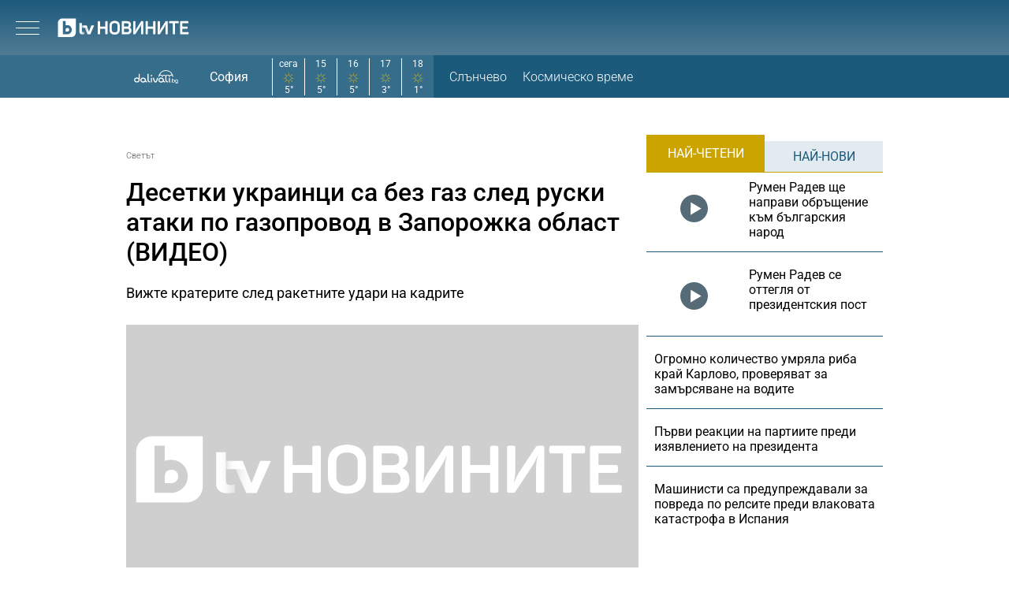

--- FILE ---
content_type: text/html; charset=UTF-8
request_url: https://btvnovinite.bg/svetut/desetki-ukrainci-sa-bez-gaz-sled-ruski-ataki-po-gazoprovod-v-zaporozhka-oblast-video.html?utm_source=Ladyzone&utm_medium=RSS&utm_campaign=traffic_from_article
body_size: 19341
content:
<!DOCTYPE html>
<html lang="bg">

<head>
    <title>Десетки украинци са без газ след руски атаки по газопровод в Запорожка област (ВИДЕО) - bTV Новините</title>

    <meta http-equiv="X-UA-Compatible" content="IE=edge" />
    <meta http-equiv="Content-Type" content="text/html; charset=utf-8" />
    <meta name="viewport" content="width=device-width, initial-scale=1, maximum-scale=1" />
    <meta name="description" content="Вижте кратерите след ракетните удари на кадрите " />
    <meta name="keywords" content="Украйна,газ,война,обстрел,ракети,войната в украйна,Запорожка област,руски удар" />
    <meta name="facebook-domain-verification" content="n2qcn4rui13r16ju8g6fvv8d9dg3p7" />
        <meta name="robots" content="index, follow, max-image-preview:large, max-snippet:-1, max-video-preview:-1" />
        
        
    <link rel="dns-prefetch" href="https://cms.static.btv.bg/" />
    <link rel="dns-prefetch" href="https://img.cms.bweb.bg/" />
    <link rel="dns-prefetch" href="https://www.google-analytics.com">
    <link rel="dns-prefetch" href="https://www.googletagmanager.com">
    
    
    <style type="text/css">@font-face {font-family:Roboto Slab;font-style:normal;font-weight:300;src:url(/cf-fonts/v/roboto-slab/5.0.18/greek-ext/wght/normal.woff2);unicode-range:U+1F00-1FFF;font-display:swap;}@font-face {font-family:Roboto Slab;font-style:normal;font-weight:300;src:url(/cf-fonts/v/roboto-slab/5.0.18/vietnamese/wght/normal.woff2);unicode-range:U+0102-0103,U+0110-0111,U+0128-0129,U+0168-0169,U+01A0-01A1,U+01AF-01B0,U+0300-0301,U+0303-0304,U+0308-0309,U+0323,U+0329,U+1EA0-1EF9,U+20AB;font-display:swap;}@font-face {font-family:Roboto Slab;font-style:normal;font-weight:300;src:url(/cf-fonts/v/roboto-slab/5.0.18/cyrillic-ext/wght/normal.woff2);unicode-range:U+0460-052F,U+1C80-1C88,U+20B4,U+2DE0-2DFF,U+A640-A69F,U+FE2E-FE2F;font-display:swap;}@font-face {font-family:Roboto Slab;font-style:normal;font-weight:300;src:url(/cf-fonts/v/roboto-slab/5.0.18/cyrillic/wght/normal.woff2);unicode-range:U+0301,U+0400-045F,U+0490-0491,U+04B0-04B1,U+2116;font-display:swap;}@font-face {font-family:Roboto Slab;font-style:normal;font-weight:300;src:url(/cf-fonts/v/roboto-slab/5.0.18/greek/wght/normal.woff2);unicode-range:U+0370-03FF;font-display:swap;}@font-face {font-family:Roboto Slab;font-style:normal;font-weight:300;src:url(/cf-fonts/v/roboto-slab/5.0.18/latin/wght/normal.woff2);unicode-range:U+0000-00FF,U+0131,U+0152-0153,U+02BB-02BC,U+02C6,U+02DA,U+02DC,U+0304,U+0308,U+0329,U+2000-206F,U+2074,U+20AC,U+2122,U+2191,U+2193,U+2212,U+2215,U+FEFF,U+FFFD;font-display:swap;}@font-face {font-family:Roboto Slab;font-style:normal;font-weight:300;src:url(/cf-fonts/v/roboto-slab/5.0.18/latin-ext/wght/normal.woff2);unicode-range:U+0100-02AF,U+0304,U+0308,U+0329,U+1E00-1E9F,U+1EF2-1EFF,U+2020,U+20A0-20AB,U+20AD-20CF,U+2113,U+2C60-2C7F,U+A720-A7FF;font-display:swap;}@font-face {font-family:Roboto Slab;font-style:normal;font-weight:400;src:url(/cf-fonts/v/roboto-slab/5.0.18/greek-ext/wght/normal.woff2);unicode-range:U+1F00-1FFF;font-display:swap;}@font-face {font-family:Roboto Slab;font-style:normal;font-weight:400;src:url(/cf-fonts/v/roboto-slab/5.0.18/cyrillic-ext/wght/normal.woff2);unicode-range:U+0460-052F,U+1C80-1C88,U+20B4,U+2DE0-2DFF,U+A640-A69F,U+FE2E-FE2F;font-display:swap;}@font-face {font-family:Roboto Slab;font-style:normal;font-weight:400;src:url(/cf-fonts/v/roboto-slab/5.0.18/greek/wght/normal.woff2);unicode-range:U+0370-03FF;font-display:swap;}@font-face {font-family:Roboto Slab;font-style:normal;font-weight:400;src:url(/cf-fonts/v/roboto-slab/5.0.18/cyrillic/wght/normal.woff2);unicode-range:U+0301,U+0400-045F,U+0490-0491,U+04B0-04B1,U+2116;font-display:swap;}@font-face {font-family:Roboto Slab;font-style:normal;font-weight:400;src:url(/cf-fonts/v/roboto-slab/5.0.18/latin/wght/normal.woff2);unicode-range:U+0000-00FF,U+0131,U+0152-0153,U+02BB-02BC,U+02C6,U+02DA,U+02DC,U+0304,U+0308,U+0329,U+2000-206F,U+2074,U+20AC,U+2122,U+2191,U+2193,U+2212,U+2215,U+FEFF,U+FFFD;font-display:swap;}@font-face {font-family:Roboto Slab;font-style:normal;font-weight:400;src:url(/cf-fonts/v/roboto-slab/5.0.18/vietnamese/wght/normal.woff2);unicode-range:U+0102-0103,U+0110-0111,U+0128-0129,U+0168-0169,U+01A0-01A1,U+01AF-01B0,U+0300-0301,U+0303-0304,U+0308-0309,U+0323,U+0329,U+1EA0-1EF9,U+20AB;font-display:swap;}@font-face {font-family:Roboto Slab;font-style:normal;font-weight:400;src:url(/cf-fonts/v/roboto-slab/5.0.18/latin-ext/wght/normal.woff2);unicode-range:U+0100-02AF,U+0304,U+0308,U+0329,U+1E00-1E9F,U+1EF2-1EFF,U+2020,U+20A0-20AB,U+20AD-20CF,U+2113,U+2C60-2C7F,U+A720-A7FF;font-display:swap;}@font-face {font-family:Roboto Slab;font-style:normal;font-weight:700;src:url(/cf-fonts/v/roboto-slab/5.0.18/cyrillic/wght/normal.woff2);unicode-range:U+0301,U+0400-045F,U+0490-0491,U+04B0-04B1,U+2116;font-display:swap;}@font-face {font-family:Roboto Slab;font-style:normal;font-weight:700;src:url(/cf-fonts/v/roboto-slab/5.0.18/cyrillic-ext/wght/normal.woff2);unicode-range:U+0460-052F,U+1C80-1C88,U+20B4,U+2DE0-2DFF,U+A640-A69F,U+FE2E-FE2F;font-display:swap;}@font-face {font-family:Roboto Slab;font-style:normal;font-weight:700;src:url(/cf-fonts/v/roboto-slab/5.0.18/greek/wght/normal.woff2);unicode-range:U+0370-03FF;font-display:swap;}@font-face {font-family:Roboto Slab;font-style:normal;font-weight:700;src:url(/cf-fonts/v/roboto-slab/5.0.18/greek-ext/wght/normal.woff2);unicode-range:U+1F00-1FFF;font-display:swap;}@font-face {font-family:Roboto Slab;font-style:normal;font-weight:700;src:url(/cf-fonts/v/roboto-slab/5.0.18/latin/wght/normal.woff2);unicode-range:U+0000-00FF,U+0131,U+0152-0153,U+02BB-02BC,U+02C6,U+02DA,U+02DC,U+0304,U+0308,U+0329,U+2000-206F,U+2074,U+20AC,U+2122,U+2191,U+2193,U+2212,U+2215,U+FEFF,U+FFFD;font-display:swap;}@font-face {font-family:Roboto Slab;font-style:normal;font-weight:700;src:url(/cf-fonts/v/roboto-slab/5.0.18/latin-ext/wght/normal.woff2);unicode-range:U+0100-02AF,U+0304,U+0308,U+0329,U+1E00-1E9F,U+1EF2-1EFF,U+2020,U+20A0-20AB,U+20AD-20CF,U+2113,U+2C60-2C7F,U+A720-A7FF;font-display:swap;}@font-face {font-family:Roboto Slab;font-style:normal;font-weight:700;src:url(/cf-fonts/v/roboto-slab/5.0.18/vietnamese/wght/normal.woff2);unicode-range:U+0102-0103,U+0110-0111,U+0128-0129,U+0168-0169,U+01A0-01A1,U+01AF-01B0,U+0300-0301,U+0303-0304,U+0308-0309,U+0323,U+0329,U+1EA0-1EF9,U+20AB;font-display:swap;}</style>
    <style type="text/css">@font-face {font-family:Roboto;font-style:normal;font-weight:300;src:url(/cf-fonts/s/roboto/5.0.11/greek-ext/300/normal.woff2);unicode-range:U+1F00-1FFF;font-display:swap;}@font-face {font-family:Roboto;font-style:normal;font-weight:300;src:url(/cf-fonts/s/roboto/5.0.11/latin/300/normal.woff2);unicode-range:U+0000-00FF,U+0131,U+0152-0153,U+02BB-02BC,U+02C6,U+02DA,U+02DC,U+0304,U+0308,U+0329,U+2000-206F,U+2074,U+20AC,U+2122,U+2191,U+2193,U+2212,U+2215,U+FEFF,U+FFFD;font-display:swap;}@font-face {font-family:Roboto;font-style:normal;font-weight:300;src:url(/cf-fonts/s/roboto/5.0.11/vietnamese/300/normal.woff2);unicode-range:U+0102-0103,U+0110-0111,U+0128-0129,U+0168-0169,U+01A0-01A1,U+01AF-01B0,U+0300-0301,U+0303-0304,U+0308-0309,U+0323,U+0329,U+1EA0-1EF9,U+20AB;font-display:swap;}@font-face {font-family:Roboto;font-style:normal;font-weight:300;src:url(/cf-fonts/s/roboto/5.0.11/cyrillic-ext/300/normal.woff2);unicode-range:U+0460-052F,U+1C80-1C88,U+20B4,U+2DE0-2DFF,U+A640-A69F,U+FE2E-FE2F;font-display:swap;}@font-face {font-family:Roboto;font-style:normal;font-weight:300;src:url(/cf-fonts/s/roboto/5.0.11/greek/300/normal.woff2);unicode-range:U+0370-03FF;font-display:swap;}@font-face {font-family:Roboto;font-style:normal;font-weight:300;src:url(/cf-fonts/s/roboto/5.0.11/latin-ext/300/normal.woff2);unicode-range:U+0100-02AF,U+0304,U+0308,U+0329,U+1E00-1E9F,U+1EF2-1EFF,U+2020,U+20A0-20AB,U+20AD-20CF,U+2113,U+2C60-2C7F,U+A720-A7FF;font-display:swap;}@font-face {font-family:Roboto;font-style:normal;font-weight:300;src:url(/cf-fonts/s/roboto/5.0.11/cyrillic/300/normal.woff2);unicode-range:U+0301,U+0400-045F,U+0490-0491,U+04B0-04B1,U+2116;font-display:swap;}@font-face {font-family:Roboto;font-style:normal;font-weight:400;src:url(/cf-fonts/s/roboto/5.0.11/latin/400/normal.woff2);unicode-range:U+0000-00FF,U+0131,U+0152-0153,U+02BB-02BC,U+02C6,U+02DA,U+02DC,U+0304,U+0308,U+0329,U+2000-206F,U+2074,U+20AC,U+2122,U+2191,U+2193,U+2212,U+2215,U+FEFF,U+FFFD;font-display:swap;}@font-face {font-family:Roboto;font-style:normal;font-weight:400;src:url(/cf-fonts/s/roboto/5.0.11/greek/400/normal.woff2);unicode-range:U+0370-03FF;font-display:swap;}@font-face {font-family:Roboto;font-style:normal;font-weight:400;src:url(/cf-fonts/s/roboto/5.0.11/latin-ext/400/normal.woff2);unicode-range:U+0100-02AF,U+0304,U+0308,U+0329,U+1E00-1E9F,U+1EF2-1EFF,U+2020,U+20A0-20AB,U+20AD-20CF,U+2113,U+2C60-2C7F,U+A720-A7FF;font-display:swap;}@font-face {font-family:Roboto;font-style:normal;font-weight:400;src:url(/cf-fonts/s/roboto/5.0.11/vietnamese/400/normal.woff2);unicode-range:U+0102-0103,U+0110-0111,U+0128-0129,U+0168-0169,U+01A0-01A1,U+01AF-01B0,U+0300-0301,U+0303-0304,U+0308-0309,U+0323,U+0329,U+1EA0-1EF9,U+20AB;font-display:swap;}@font-face {font-family:Roboto;font-style:normal;font-weight:400;src:url(/cf-fonts/s/roboto/5.0.11/cyrillic-ext/400/normal.woff2);unicode-range:U+0460-052F,U+1C80-1C88,U+20B4,U+2DE0-2DFF,U+A640-A69F,U+FE2E-FE2F;font-display:swap;}@font-face {font-family:Roboto;font-style:normal;font-weight:400;src:url(/cf-fonts/s/roboto/5.0.11/greek-ext/400/normal.woff2);unicode-range:U+1F00-1FFF;font-display:swap;}@font-face {font-family:Roboto;font-style:normal;font-weight:400;src:url(/cf-fonts/s/roboto/5.0.11/cyrillic/400/normal.woff2);unicode-range:U+0301,U+0400-045F,U+0490-0491,U+04B0-04B1,U+2116;font-display:swap;}@font-face {font-family:Roboto;font-style:normal;font-weight:500;src:url(/cf-fonts/s/roboto/5.0.11/greek/500/normal.woff2);unicode-range:U+0370-03FF;font-display:swap;}@font-face {font-family:Roboto;font-style:normal;font-weight:500;src:url(/cf-fonts/s/roboto/5.0.11/vietnamese/500/normal.woff2);unicode-range:U+0102-0103,U+0110-0111,U+0128-0129,U+0168-0169,U+01A0-01A1,U+01AF-01B0,U+0300-0301,U+0303-0304,U+0308-0309,U+0323,U+0329,U+1EA0-1EF9,U+20AB;font-display:swap;}@font-face {font-family:Roboto;font-style:normal;font-weight:500;src:url(/cf-fonts/s/roboto/5.0.11/cyrillic/500/normal.woff2);unicode-range:U+0301,U+0400-045F,U+0490-0491,U+04B0-04B1,U+2116;font-display:swap;}@font-face {font-family:Roboto;font-style:normal;font-weight:500;src:url(/cf-fonts/s/roboto/5.0.11/cyrillic-ext/500/normal.woff2);unicode-range:U+0460-052F,U+1C80-1C88,U+20B4,U+2DE0-2DFF,U+A640-A69F,U+FE2E-FE2F;font-display:swap;}@font-face {font-family:Roboto;font-style:normal;font-weight:500;src:url(/cf-fonts/s/roboto/5.0.11/greek-ext/500/normal.woff2);unicode-range:U+1F00-1FFF;font-display:swap;}@font-face {font-family:Roboto;font-style:normal;font-weight:500;src:url(/cf-fonts/s/roboto/5.0.11/latin/500/normal.woff2);unicode-range:U+0000-00FF,U+0131,U+0152-0153,U+02BB-02BC,U+02C6,U+02DA,U+02DC,U+0304,U+0308,U+0329,U+2000-206F,U+2074,U+20AC,U+2122,U+2191,U+2193,U+2212,U+2215,U+FEFF,U+FFFD;font-display:swap;}@font-face {font-family:Roboto;font-style:normal;font-weight:500;src:url(/cf-fonts/s/roboto/5.0.11/latin-ext/500/normal.woff2);unicode-range:U+0100-02AF,U+0304,U+0308,U+0329,U+1E00-1E9F,U+1EF2-1EFF,U+2020,U+20A0-20AB,U+20AD-20CF,U+2113,U+2C60-2C7F,U+A720-A7FF;font-display:swap;}@font-face {font-family:Roboto;font-style:normal;font-weight:700;src:url(/cf-fonts/s/roboto/5.0.11/cyrillic/700/normal.woff2);unicode-range:U+0301,U+0400-045F,U+0490-0491,U+04B0-04B1,U+2116;font-display:swap;}@font-face {font-family:Roboto;font-style:normal;font-weight:700;src:url(/cf-fonts/s/roboto/5.0.11/greek-ext/700/normal.woff2);unicode-range:U+1F00-1FFF;font-display:swap;}@font-face {font-family:Roboto;font-style:normal;font-weight:700;src:url(/cf-fonts/s/roboto/5.0.11/vietnamese/700/normal.woff2);unicode-range:U+0102-0103,U+0110-0111,U+0128-0129,U+0168-0169,U+01A0-01A1,U+01AF-01B0,U+0300-0301,U+0303-0304,U+0308-0309,U+0323,U+0329,U+1EA0-1EF9,U+20AB;font-display:swap;}@font-face {font-family:Roboto;font-style:normal;font-weight:700;src:url(/cf-fonts/s/roboto/5.0.11/greek/700/normal.woff2);unicode-range:U+0370-03FF;font-display:swap;}@font-face {font-family:Roboto;font-style:normal;font-weight:700;src:url(/cf-fonts/s/roboto/5.0.11/latin-ext/700/normal.woff2);unicode-range:U+0100-02AF,U+0304,U+0308,U+0329,U+1E00-1E9F,U+1EF2-1EFF,U+2020,U+20A0-20AB,U+20AD-20CF,U+2113,U+2C60-2C7F,U+A720-A7FF;font-display:swap;}@font-face {font-family:Roboto;font-style:normal;font-weight:700;src:url(/cf-fonts/s/roboto/5.0.11/latin/700/normal.woff2);unicode-range:U+0000-00FF,U+0131,U+0152-0153,U+02BB-02BC,U+02C6,U+02DA,U+02DC,U+0304,U+0308,U+0329,U+2000-206F,U+2074,U+20AC,U+2122,U+2191,U+2193,U+2212,U+2215,U+FEFF,U+FFFD;font-display:swap;}@font-face {font-family:Roboto;font-style:normal;font-weight:700;src:url(/cf-fonts/s/roboto/5.0.11/cyrillic-ext/700/normal.woff2);unicode-range:U+0460-052F,U+1C80-1C88,U+20B4,U+2DE0-2DFF,U+A640-A69F,U+FE2E-FE2F;font-display:swap;}</style>

        <link rel="alternate" type="application/rss+xml" href="https://btvnovinite.bg/lbin/v3/rss.php?section_id=16087" />
    
        <link rel="canonical" href="https://btvnovinite.bg/svetut/desetki-ukrainci-sa-bez-gaz-sled-ruski-ataki-po-gazoprovod-v-zaporozhka-oblast-video.html">                    <meta property="og:site_name" content="bTV Новините" />
        <meta property="og:type" content="article" />
        <meta property="og:title" content="Десетки украинци са без газ след руски атаки по газопровод в Запорожка област (ВИДЕО)" />
        <meta property="og:image" content="https://cdn.btv.bg/media/images/1200x630/Nov2022/2112908801.jpg" />
        <meta property="og:image:secure_url" content="https://cdn.btv.bg/media/images/1200x630/Nov2022/2112908801.jpg" />
        <meta property="fb:app_id" content="208539599222169" />
        <meta property="fb:pages" content="248414188545735" />
        <meta property="og:url" content="https://btvnovinite.bg/svetut/desetki-ukrainci-sa-bez-gaz-sled-ruski-ataki-po-gazoprovod-v-zaporozhka-oblast-video.html" />
        <meta property="og:description" content="Вижте кратерите след ракетните удари на кадрите " />
        <link rel="image_src" href="https://cdn.btv.bg/media/images/1200x630/Nov2022/2112908801.jpg" />
    
        
        <script type="application/ld+json">
            //<![CDATA[
            {
                "@context": "https://schema.org",
                "@type": "WebSite",
                "url": "https:\/\/btvnovinite.bg",
                "potentialAction": {
                    "@type": "SearchAction",
                    "target": "https:\/\/btvnovinite.bg\/search\/?q={search_term_string}&o=date",
                    "query-input": "required name=search_term_string"
                }
            }
            //]]>
        </script>
    

    <link rel="preload" as="style" href="/css/bg/microsites/btvnovinite/css/main.css?v=3.1.27" />
        <link rel="preload" as="script" href="https://cms.static.btv.bg/microsites/btvnovinite/js/lazyload.min.js" />
    <link rel="preload" as="script" href="https://cms.static.btv.bg/microsites/btvnovinite/js/lazyload.min.js" />
        <link rel="preload" as="image" href="https://cms.static.btv.bg/microsites/btvnovinite/img/placeholder_btvNovinite_300x600.jpg" />
    
            <link rel="preload" as="style" href="https://cms.static.btv.bg/shared/vjs/video-js.css?v=1.2.3" />
        <link rel="preload" as="style" href="https://cms.static.btv.bg/shared/vjs/videojs-contrib-ads.css" />
        <link rel="preload" as="style" href="https://cms.static.btv.bg/shared/vjs/videojs.ima.css" />
        <link rel="stylesheet" type="text/css" href="https://cms.static.btv.bg/shared/vjs/video-js.css?v=1.2.3" />
        <link rel="stylesheet" type="text/css" href="https://cms.static.btv.bg/shared/vjs/videojs-contrib-ads.css" />
        <link rel="stylesheet" type="text/css" href="https://cms.static.btv.bg/shared/vjs/videojs.ima.css" />
    
    <link rel="shortcut icon" type="image/x-icon" href="https://cms.static.btv.bg/main/img/btvnews.ico" />

    <link rel="stylesheet" type="text/css" href="/css/bg/microsites/btvnovinite/css/main.css?v=3.1.27" />

            <link rel="stylesheet" type="text/css" href="/css/bg/microsites/btvnovinite/css/article.css?v=3.1.27" />
        
        
    <script type="e179d8a7af2858b32a12b61d-text/javascript">
        var site_id = 80;
        var article_id = "2100804865";
        var section_id = "16087";
        var story_id = '';
        var gallery_id = '';
        var article_style = 'Video';
        //  var static_server = 'https://cms.static.btv.bg';

        var dfp_site = 'btvnovinite.bg';
        var dfp_website = 'btv_novinite';
        var dfp_mobile = false;
        var dfp_tags = ["\u0423\u043a\u0440\u0430\u0439\u043d\u0430","\u0433\u0430\u0437","\u0432\u043e\u0439\u043d\u0430","\u043e\u0431\u0441\u0442\u0440\u0435\u043b","\u0440\u0430\u043a\u0435\u0442\u0438","\u0432\u043e\u0439\u043d\u0430\u0442\u0430 \u0432 \u0443\u043a\u0440\u0430\u0439\u043d\u0430","\u0417\u0430\u043f\u043e\u0440\u043e\u0436\u043a\u0430 \u043e\u0431\u043b\u0430\u0441\u0442","\u0440\u0443\u0441\u043a\u0438 \u0443\u0434\u0430\u0440"];
        var dfp_status = {"medium_rectangle_300x250_first":true,"medium_rectangle_300x250_second":true,"megaboard":true,"megaboard_second":false,"megaboard_third":false,"wallpaper":true,"ibug":false,"carousel":true,"in_article_300x250_first":false,"in_article_300x250_second":false,"in_listing_native":false,"adform_exclusive_mobile_300x250_first":false,"adform_exclusive_mobile_300x250_second":false,"adform_exclusive_300x250_second":false,"video_border_top":false,"video_border_bottom":false,"video_overlay":false,"video_overlay_vertical":false,"amp_wrapper_top":false,"amp_wrapper_bottom":false,"mobile1x1":false,"top":true,"top_dropdown":false};
        var dfp_show_ads = 1;
        var dfp_env = '1';
        
        const regex=/Mobi|Android|webOS|iPhone|iPad|iPod|BlackBerry|IEMobile|Opera Mini/i;var mobile=regex.test(navigator.userAgent);if(mobile||window.innerWidth<640){var device_type='mobile'}else{var device_type='desktop'}
        
        var gtm_vod = false;

	var article_gtm_data = {
		articleTitle: 'Десетки украинци са без газ след руски атаки по газопровод в Запорожка област (ВИДЕО)',
		articleTitleEn: 'Dozens of Ukrainians are without gas after Russian attacks on a gas pipeline in Zaporozhye region (VIDEO)',		pageCategory: 'news',
		articleId: '2100804865',
		pageType: 'article',
		articleType: 'article',
		articleAuthorId: '580',
		articleAuthor: 'Редакторски екип',
		articleDatePublished: '1669814292',
		articleTopics: 'Украйна,газ,война,обстрел,ракети,войната в украйна,Запорожка област,руски удар', 
		sectionId: '16087',
		sectionName: 'Светът',
		articleWordCount: '154',
		articleGallery: '0',
		deviceType: device_type,
		articleLoadMoreButton: false,
				pagePlayerEnabled: '1',
	};	
	     </script>

    <link rel="manifest" href="/manifest.json" />
    
    <!-- Google Tag Manager -->
    <script type="e179d8a7af2858b32a12b61d-text/javascript">(function(w,d,s,l,i){w[l]=w[l]||[];w[l].push({'gtm.start':
    new Date().getTime(),event:'gtm.js'});var f=d.getElementsByTagName(s)[0],
    j=d.createElement(s),dl=l!='dataLayer'?'&l='+l:'';j.async=true;j.src=
    'https://www.googletagmanager.com/gtm.js?id='+i+dl;f.parentNode.insertBefore(j,f);
    })(window,document,'script','dataLayer','GTM-5GQTM3D4');</script>
    <!-- End Google Tag Manager -->
    
            <link rel="preload" as="script" href="https://cms.static.btv.bg/shared/vjs/video.min.js" />
        <link rel="preload" as="script" href="https://cms.static.btv.bg/shared/vjs/videojs-contrib-ads.js" />
        <link rel="preload" as="script" href="//imasdk.googleapis.com/js/sdkloader/ima3.js" />
        <link rel="preload" as="script" href="https://cms.static.btv.bg/shared/vjs/player-v3.bwebv11072405.js" />
    
    
    <script type="e179d8a7af2858b32a12b61d-text/javascript">
    (function(c,l,a,r,i,t,y){
    c[a]=c[a]||function(){(c[a].q=c[a].q||[]).push(arguments)};
    t=l.createElement(r);t.async=1;t.src="https://www.clarity.ms/tag/"+i;
    y=l.getElementsByTagName(r)[0];y.parentNode.insertBefore(t,y);
    })(window, document, "clarity", "script", "sjep4oxq50");
    </script>
    

    <script async id="ebx" src="//applets.ebxcdn.com/ebx.js" type="e179d8a7af2858b32a12b61d-text/javascript"></script>

          <script src="https://publisher.caroda.io/videoPlayer/caroda.min.js?ctok=0239cd062264" crossorigin="anonymous" defer type="e179d8a7af2858b32a12b61d-text/javascript"></script>
        
    <script data-ad-client="ca-pub-2230223935244955" async src="https://pagead2.googlesyndication.com/pagead/js/adsbygoogle.js" type="e179d8a7af2858b32a12b61d-text/javascript"></script>

</head>

<body  itemscope="" itemtype="https://schema.org/WebPage">
<noscript><iframe src="https://www.googletagmanager.com/ns.html?id=GTM-5GQTM3D4" height="0" width="0" style="display:none;visibility:hidden"></iframe></noscript><div class="btv-mobileads-wrapper_wrap">
		<div class="btv-mobileads-wrapper_page">
				<div class="wrapper" id='content_router'>
												<div>
																<div>
																				<div>
												<!-- START NEW DESIGN BTV NOVINITE -->

<header class="btv-novinite-header header-wrapper">
	<div class="header-content">
		<div class="top-navigation">
			<a href="https://btvsport.bg/" target="_blank">
				<img width="85" height="16" class="btv-sport" src="https://cms.static.btv.bg/microsites/btvsport/images/logos/BTV-Sport.svg" alt="bTV Спорт" />
			</a>
			<a width="62" height="16" href="https://businessnovinite.bg/" target="_blank">
				<img fetchpriority="high" class="btv-businessnovinite" src="https://cms.static.btv.bg/microsites/btvnovinite/images/logos/BTV-BusinessNovinite.svg" alt="Бизнес Новините" />
			</a>
			<a href="https://btvplus.bg/" target="_blank">
				<img width="50" height="16" class="btv-plus" src="https://cms.static.btv.bg/microsites/btvnovinite/images/logos/BTV-Plus.svg?v25" alt="bTV+" />
			</a>
			<a href="https://ladyzone.bg/" target="_blank">
				<img width="71" height="12" class="btv-ladyzone" src="https://cms.static.btv.bg/microsites/btvnovinite/images/logos/BTV-LadyZone.svg" alt="LadyZone" />
			</a>
			<a href="https://svetatnazdraveto.bg/" target="_blank">
				<img fetchpriority="high" width="164" height="20" class="btv-svetatnazdraveto" src="https://cms.static.btv.bg/microsites/btvnovinite/images/logos/SvetatNaZdraveto.svg" alt="Светът на здравето" />
			</a>
			<div class="input-wrap">
				<form id="search-submit" action="/search/" method="GET" autocomplete="off">
					<input type="hidden" name="o" value="date" />
					<input class="text" type="text" name="q" autocomplete='off' />
					<span class="icon-search"></span>
				</form>
			</div>
			<div class="all-lives">
				<a href="https://btvnovinite.bg/">
					<div class="live-blog first">
						<span class="blink-circle"></span>
						<span class="text">на живо</span>
					</div>
				</a>
							</div>
		</div>
		<a class="site-logo" href="/">
			<img fetchpriority="high" src="https://cms.static.btv.bg/microsites/btvnovinite/images/logos/BTV-Novinite.svg" alt="bTV Новините" />
		</a>
		<nav class="main-navigation">
			<ul>
				<li id="video-podcasts">
					<a href="/podcast/">Видео подкасти</a>
					<span class="arrow-open-close"></span>
				</li>				
				<li>
					<a href="/novinite-ot-dnes/">Днес</a>
				</li>
				<li>
					<a href="/bulgaria/">България</a>
				</li>
				<li>
					<a href="/svetut/">Светът</a>
				</li> 
	
				<li>
					<a href="/predavania/btv-svetat/" class="mt3"><img src="https://web.static.btv.bg/btv_svetat_button_110x24.png?v25" alt="bTV - Светът"></a>
				</li>
				
			  <li>
					<a href="https://btvsport.bg/">Спорт</a>
				</li>  
							
				<li>
					<a href="https://businessnovinite.bg/">Бизнес</a>
				</li>
				<li>
					<a href="/lifestyle/liubopitno/">Любопитно</a>
				</li>
				<li>
					<a href="/predavania/">Предавания</a>
				</li>
<!--
				<li>
					<a href="/btv-razkazva/">bTV разказва</a>
				</li>
				<li>
					<a href="/az-reporterut/">Аз, Репортерът</a>
				</li>
				-->
				<li>
					<a href="/evroto/" class="mtm4"><img src="https://web.static.btv.bg/btvnovinite_btn_evroto.png" alt="Еврото в България"></a>
				</li>
				<li>
					<a href="/btv-razkazva/" class="mt3"><img src="https://web.static.btv.bg/btv_razkazva_btn_btvnovinite.png?v25" alt="bTV Разказва"></a>
				</li>
			</ul>
		</nav>
	</div>
</header>

<div class="btv-novinite-sub-menu-wrapper">
	<ul class="sub-menu-list video-podcasts">
        <li>
            <a href="/jenite-na-bulgaria/" class="mt3"><img src="https://web.static.btv.bg/181x22_button.jpg" alt="Жените на България" /></a>
        </li>
		<!--
		<li>
			<a href="/obori-me/">Обори ме</a>
		</li>
		-->
    </ul>
</div>

<header class="btv-novinite-header-mobile header-wrapper-mobile">
	<div class="left">
		<div class="menu-hamburger">
			<span class="top"></span>
			<span class="middle"></span>
			<span class="bottom"></span>
		</div>
		<a class="site-logo" href="/">
			<img fetchpriority="high" src="https://cms.static.btv.bg/microsites/btvnovinite/images/logos/BTV-Novinite.svg" alt="bTV Новините" />
		</a>
	</div>
	<div class="right">
		<div class="all-lives">
			<a href="">
				<div class="live-blog first">
					<span class="blink-circle"></span>
					<span class="text">на живо</span>
				</div>
			</a>
					</div>
	</div>
</header>
<nav class="btv-novinite-navigation-mobile navigation-mobile">
	<div class="header-close-wrap">
		<a class="site-logo" href="/">
			<img fetchpriority="high" src="https://cms.static.btv.bg/microsites/btvnovinite/images/logos/BTV-Novinite.svg" alt="bTV Новините">
		</a>
		<div class="close-navigation">
			<span class="left"></span>
			<span class="right"></span>
		</div>
	</div>
	<ul>
		<li class="sub-item-menu-mobile">
			<a href="/podcast/">Видео подкасти</a>
			<span class="arrow-open-close"></span>
		</li>
		<div class="sub-menu-accordion">
			<ul>
				<li>
					<a href="/jenite-na-bulgaria/"><img src="https://web.static.btv.bg/181x22_button.jpg" alt="Жените на България" /></a>
				</li>
				<!--
				<li>
					<a href="/obori-me/">Обори ме</a>
				</li>
				-->
			</ul>
		</div>
		<li>
			<a href="/novinite-ot-dnes/">Днес</a>
		</li>
		<li>
			<a href="/bulgaria/">България</a>
		</li>
		<li>
			<a href="/svetut/">Светът</a>
		</li>
		
		<li>
			<a href="/predavania/btv-svetat/" class="mt3"><img src="https://web.static.btv.bg/btv_svetat_button_110x24.png?v25" alt="bTV - Светът"></a>
		</li>
		
		 <li>
			<a href="https://btvsport.bg/">Спорт</a>
		</li>  
		<li>
			<a href="https://businessnovinite.bg/">Пари</a>
		</li>
		<li>
			<a href="/lifestyle/liubopitno/">Любопитно</a>
		</li>
		<li>
			<a href="/predavania/">Предавания</a>
		</li>
<!--
		<li>
			<a href="/btv-razkazva/">bTV разказва</a>
		</li>
-->
		
		<li>
			<a href="/evroto/" class="mtm4"><img src="https://web.static.btv.bg/btvnovinite_btn_evroto.png" alt="Еврото в България"></a>
		</li>
		
		<li>
			<a href="/btv-razkazva/" class="mt3"><img src="https://web.static.btv.bg/btv_razkazva_btn_btvnovinite.png?v25" alt="bTV Разказва"></a>
		</li>

		<li>
			<a href="/az-reporterut/">Аз, Репортерът</a>
		</li>
		<li>
			<a href="https://svetatnazdraveto.bg/" target="_blank">
				<img width="230" height="28" src="https://cms.static.btv.bg/microsites/btvnovinite/images/logos/SvetatNaZdraveto.svg" alt="Светът на здравето" />
			</a>
		</li>
		<li>
			<a href="/sudurjanie-ot-partnyori/">Съдържание от партньори</a>
		</li>
		
	</ul>

	<div class="all-lives">
		<a href="/">
			<div class="live-blog first">
				<span class="blink-circle"></span>
				<span class="text">на живо</span>
			</div>
		</a>
			</div>


	<div class="top-navigation">
		<div class="sites">
			<a href="https://btvnovinite.bg/" target="_blank">
				<img class="btv-sport" src="https://cms.static.btv.bg/microsites/btvnovinite/images/logos/BTV-Sport.svg" alt="bTV Спорт" />
			</a>
			<a href="https://businessnovinite.bg/" target="_blank">
				<img class="btv-businessnovinite"
					src="https://cms.static.btv.bg/microsites/btvnovinite/images/logos/BTV-BusinessNovinite.svg" alt="Бизнес Новините" />
			</a>
			<a href="https://btvplus.bg/" target="_blank">
				<img class="btv-plus" src="https://cms.static.btv.bg/microsites/btvnovinite/images/logos/BTV-Plus.svg" alt="bTV+" />
			</a>
			<a href="https://ladyzone.bg/" target="_blank">
				<img class="btv-ladyzone" src="https://cms.static.btv.bg/microsites/btvnovinite/images/logos/BTV-LadyZone.svg" alt="LadyZone" />
			</a>
		</div>
		<div class="input-wrap">
			<form id="search-submit-mobile" action="/search/" method="GET" autocomplete="off">
				<input type="hidden" name="o" value="date" />
				<input class="text" type="text" name="q" autocomplete='off' />
				<span class="icon-search mobile"></span>
			</form>
		</div>
	</div>
</nav>

<div class="live_event_wrapper">
	<a href="" class="link_live" onclick="if (!window.__cfRLUnblockHandlers) return false; _sendGAEvent('Live_Video_NP', 'click_top_bar_button', document.title, true)" data-cf-modified-e179d8a7af2858b32a12b61d-="">
		<div class="live_event_btn">
			<span>&nbsp;</span>
		</div>
		<marquee scrollamount="3" onmouseover="if (!window.__cfRLUnblockHandlers) return false; this.stop();" onmouseout="if (!window.__cfRLUnblockHandlers) return false; this.start();" direction="left" speed="slow" behavior="loop" class="live_txt marquee_text" id="marquee-first" data-cf-modified-e179d8a7af2858b32a12b61d-="">
			<span class="line" id="line"> </span>
		</marquee>
	</a>
</div>


										</div>
																				<div>
												<div class="btv-novinite-weather">
	<a href="https://dalivali.bg/?utm_source=btvnovinite.bg&utm_medium=header&utm_campaign=dalivali_logo_in_btvnovinite" target="_blank" title="Прогноза за времето от dalivali.bg">
		<div class="weather-wrap">
			<div class="left">
				<div class="logo-weather">
					<img class="btv-dalivali" src="/static/bg/microsites/btvnovinite/images/logos/BTV-DaliVali.svg" width="56" height="17" alt="dalivali.bg" />
				</div>
				<div class="location">София</div>
								<div class="weather  firstelm ">
					<span class="min">сега</span>
					<span class="sign"><img src="/static/bg/microsites/dalivali/img/icons/1.svg" width="14" height="14" alt="Слънчево" /></span>
					<span class="max">5&deg;</span>
				</div>
								<div class="weather  hide-on-mobile ">
					<span class="min">15</span>
					<span class="sign"><img src="/static/bg/microsites/dalivali/img/icons/1.svg" width="14" height="14" alt="Слънчево" /></span>
					<span class="max">5&deg;</span>
				</div>
								<div class="weather  hide-on-mobile ">
					<span class="min">16</span>
					<span class="sign"><img src="/static/bg/microsites/dalivali/img/icons/1.svg" width="14" height="14" alt="Слънчево" /></span>
					<span class="max">5&deg;</span>
				</div>
								<div class="weather  hide-on-mobile ">
					<span class="min">17</span>
					<span class="sign"><img src="/static/bg/microsites/dalivali/img/icons/1.svg" width="14" height="14" alt="Слънчево" /></span>
					<span class="max">3&deg;</span>
				</div>
								<div class="weather  hide-on-mobile ">
					<span class="min">18</span>
					<span class="sign"><img src="/static/bg/microsites/dalivali/img/icons/1.svg" width="14" height="14" alt="Слънчево" /></span>
					<span class="max">1&deg;</span>
				</div>
												<div class="weather latest-news">
					<div class="mark-latest-label" onclick="if (!window.__cfRLUnblockHandlers) return false; showLatestNewsUnderWeather();return false;" data-cf-modified-e179d8a7af2858b32a12b61d-="">Последни <br >новини</div>
				</div>
							</div>
			<div class="right">
				<!--<div class="current-date">20.01.2026</div>-->
				<div class="info">Слънчево</div>
				<a href="/tag/?tag=космическо време&o=date">Космическо време</a>
			</div>
		</div>
	</a>
</div>

<div class="cosmicweather">
	<!-- <div class="weather-wrap" style="padding: 10px;"><a href="/tag/?tag=космическо време&o=date">Космическо време</a></div> -->
	 
</div>
	
<div class="global-container">
	<div class="most-read-section mobile">
		<div id="latest-mobile-weather" class="news-articles-inline latest-container">
			<div class="gray-rectangle news-section">
				<div class="head-title"> <span class="rectangle"></span>
					<h2 class="text"> <span>Последни новини</span> </h2>
					<span class="blue-line"></span>
				</div>
			</div>

						<div class="news-article-inline">
				<a href="/bulgaria/sreshtu-patnite-incidenti-s-deca-poveche-policai-shte-ima-okolo-uchilishta-i-detski-gradini.html" >
											<div class="image-article" style="position:relative;width:40%;float:left; display:block;">
		
									
									
							<div class="top-right-flag">
										
															</div>
														<img class="lazy" data-src="https://cdn.btv.bg/media/images/480x270/Jul2022/2112805306.jpg" alt="Срещу пътните инциденти с деца: Повече полицаи ще има около училища и детски градини" />
													</div>
						<div class="info-article" style="  width: calc(60% - 20px); ">
														<h3 class="title">Срещу пътните инциденти с деца: Повече полицаи ще има около училища и детски градини</h3>
						</div>
									</a>
			</div>
						<div class="news-article-inline">
				<a href="/bulgaria/zhalt-kod-za-valezhi-i-opasnost-ot-poledici-v-8-oblasti-za-21-januari.html" >
											<div class="image-article" style="position:relative;width:40%;float:left; display:block;">
		
									
									
							<div class="top-right-flag">
										
															</div>
														<img class="lazy" data-src="https://cdn.btv.bg/media/images/480x270/Jan2026/2113733155.jpg" alt="Жълт код за валежи и опасност от поледици в 8 области за 21 януари" />
													</div>
						<div class="info-article" style="  width: calc(60% - 20px); ">
														<h3 class="title">Жълт код за валежи и опасност от поледици в 8 области за 21 януари</h3>
						</div>
									</a>
			</div>
						<div class="news-article-inline">
				<a href="/bulgaria/20-dni-s-evroto-nad-polovinata-levove-veche-sa-iztegleni-ot-obrashtenie.html" >
											<div class="image-article">
		
									
														<span class="play-button blue"></span>
									
							<div class="top-right-flag">
										
															</div>
													</div>
						<div class="info-article" style=" ">
														<h3 class="title">20 дни с еврото: Над половината левове вече са изтеглени от обращение</h3>
						</div>
									</a>
			</div>
						<div class="news-article-inline">
				<a href="/bulgaria/ostavkata-na-prezidenta-rumen-radev-reakcijata-na-politicite.html" >
											<div class="image-article">
		
									
														<span class="play-button blue"></span>
									
							<div class="top-right-flag">
										
															</div>
													</div>
						<div class="info-article" style=" ">
														<h3 class="title">Оставката на президента Румен Радев – реакцията на политиците</h3>
						</div>
									</a>
			</div>
						<div class="news-article-inline">
				<a href="/svetut/donald-tramp-publikuva-chata-si-s-emanjuel-makron-kakvo-si-kazvat-za-grenlandija.html" >
											<div class="image-article">
		
									
														<span class="play-button blue"></span>
									
							<div class="top-right-flag">
										
															</div>
													</div>
						<div class="info-article" style=" ">
														<h3 class="title">Доналд Тръмп публикува чата си с Еманюел Макрон. Какво обсъждат за Гренландия?</h3>
						</div>
									</a>
			</div>
						<div class="news-article-inline">
				<a href="/bulgaria/ostavkata-na-prezidenta-rumen-radev-e-depozirana-v-konstitucionnija-sad.html" >
											<div class="image-article">
		
									
														<span class="play-button blue"></span>
									
							<div class="top-right-flag">
										
															</div>
													</div>
						<div class="info-article" style=" ">
														<h3 class="title">Конституционният съд образува дело по оставката на Румен Радев като президент</h3>
						</div>
									</a>
			</div>
						<div class="news-article-inline">
				<a href="/bulgaria/direktorat-na-nacionalen-park-rila-dregerat-e-otchel-2-3-promila-alkohol-i-marihuana.html" >
											<div class="image-article">
		
									
														<span class="play-button blue"></span>
									
							<div class="top-right-flag">
										
															</div>
													</div>
						<div class="info-article" style=" ">
														<h3 class="title">Директорът на Национален парк „Рила“ e катастрофирал, дрегерът е отчел 2,3 промила алкохол и марихуана</h3>
						</div>
									</a>
			</div>
						<div class="news-article-inline">
				<a href="/svetut/zhelanieto-na-donald-tramp-da-si-prisvoi-grenlandija-ne-e-precedent-zashto-i-otkoga-sasht-iskat-ostrova.html" >
											<div class="image-article">
		
									
									
							<div class="top-right-flag">
										
															</div>
													</div>
						<div class="info-article" style=" ">
														<h3 class="title">Желанието на Доналд Тръмп да си „присвои“ Гренландия не е прецедент. Защо и откога САЩ искат острова?</h3>
						</div>
									</a>
			</div>
						<div class="news-article-inline">
				<a href="/predavania/tazi-sutrin/v-okajano-sastojanie-e-chast-ot-juzhnata-dalga-na-okolovrastnoto-shose-v-sofija.html" >
											<div class="image-article">
		
									
														<span class="play-button blue"></span>
									
							<div class="top-right-flag">
										
															</div>
													</div>
						<div class="info-article" style=" ">
														<h3 class="title">В окаяно състояние е част от Южната дълга на Околовръстното шосе в София</h3>
						</div>
									</a>
			</div>
						<div class="news-article-inline">
				<a href="/predavania/tazi-sutrin/sedmica-na-veselite-pizhami-kak-ujutat-pomaga-na-deca-sas-specialni-potrebnosti-v-resursnija-centar-v-plovdiv.html" >
											<div class="image-article">
		
									
														<span class="play-button blue"></span>
									
							<div class="top-right-flag">
										
															</div>
													</div>
						<div class="info-article" style=" ">
														<h3 class="title">Седмица на веселите пижами: Как уютът помага на деца със специални потребности в Ресурсния център в Пловдив?</h3>
						</div>
									</a>
			</div>
					</div>
	</div>
</div>

										</div>
																				<div>
												<div class="bweb-gpt bweb-gpt--top_dropdown"><div id="div-gpt-ad-top_dropdown"> </div></div>
										</div>
																				<div>
												<div class="bweb-gpt bweb-gpt--carousel"><div id="div-gpt-ad-carousel"> </div></div>
										</div>
																				<div>
												<div class="bweb-gpt bweb-gpt--wallpaper"><div id="div-gpt-ad-wallpaper"> </div></div>
										</div>
																				<div>
												<div class="bweb-gpt bweb-gpt--top"><div id="div-gpt-ad-top"> </div></div>
										</div>
																				<div>
												<div class="bweb-gpt bweb-gpt--ibug"><div id="div-gpt-ad-ibug"> </div></div>
										</div>
																		</div>
														</div>
												<div class="global-container max-width-980">
																<div>
																				<div>
												<div class="bweb-gpt bweb-gpt--megaboard"><div id="div-gpt-ad-megaboard"> </div></div>
										</div>
																		</div>
														</div>
												<div class="global-container max-width-980">
																<div class="left-inner-content">
																				<div>
												
<!-- article page content -->
	<!-- breadcrumb -->
	<div class="breadcrumb">
					<a href="/svetut/">Светът</a>
						</div>

					<script type="application/ld+json">
		{
			"@context": "https://schema.org",
			"@type": "BreadcrumbList",
			"itemListElement": [
									{
				"@type": "ListItem",
				"position": 1,
				"name": "Светът",
				"item": "https://btvnovinite.bg/svetut/"
			},
						{
				"@type": "ListItem",
				"position":2,
				"name": "Десетки украинци са без газ след руски атаки по газопровод в Запорожка област (ВИДЕО)"
			}]
		}
</script>


	<link rel="preload" as="image" href="https://cdn.btv.bg/media/images/640x360/Nov2022/2112908801.jpg" />

<!-- title of article -->
<h1 class="article-title">Десетки украинци са без газ след руски атаки по газопровод в Запорожка област (ВИДЕО)</h1>

<!-- subtitle of article -->
<h2 class="article-summary">Вижте кратерите след ракетните удари на кадрите </h2>

<div class="content">
	<div class="article-media-wrapper">
					<div id="top_ad_container">
				<div class="bweb-gpt bweb-gpt--video_border_top">
					<div id="div-gpt-ad-video_border_top"></div>
				</div>
			</div>
			<div id="leading_video_wrapper">
				<div id="player_config">
					<div class="video_placeholder"></div>
				</div>
			</div>
			<div id="bottom_ad_container">
				<div class="bweb-gpt bweb-gpt--video_border_bottom">
					<div id="div-gpt-ad-video_border_bottom"></div>
				</div>
			</div>
			
			<script type="e179d8a7af2858b32a12b61d-text/javascript">

				document.addEventListener('VJSLoaded', function(event) {
					var videoUrl = '/lbin/v3/btvplus/player_config.php?media_id=2112908822&container=leading_video_player_autoplay&template=player_v2&article_id=2100804865&section_id=16087';
				
					fetch(videoUrl)
					.then((response) => {
						return response.json();
					})
					.then((data) => {
						if (data.status == 'ok') {
							var playerConfig = document.getElementById("player_config");
							if (playerConfig) {
								setTimeout(() => {
									// playerConfig.innerHTML = data.config;
									var parser = new DOMParser();
									var doc = parser.parseFromString(data.config, 'text/html');
									playerConfig.innerHTML = "";
									while (doc.body.firstChild) {
										playerConfig.appendChild(doc.body.firstChild);
									}
									var scripts = playerConfig.querySelectorAll('script');
									scripts.forEach(script => {
										var newScript = document.createElement('script');
										Array.from(script.attributes).forEach(attr => {
											newScript.setAttribute(attr.name, attr.value);
										});
										newScript.textContent = script.textContent;
										playerConfig.appendChild(newScript);
									}); 
								}, 50);
							}
						} else {
							var videoWrapper = document.getElementById("leading_video_wrapper");
							if (videoWrapper) {
								videoWrapper.innerHTML = data.message;
							}
						}
					})
					.catch((error) => {console.log(error)})

				 
				});
				
			</script>
			

						<script type="application/ld+json">
				{
					"@context": "http://schema.org/",
					"@type": "VideoObject",
					"name": "Десетки украинци са без газ след руски атаки по газопровод в Запорожка област (ВИДЕО)",
					"contentUrl": "/svetut/desetki-ukrainci-sa-bez-gaz-sled-ruski-ataki-po-gazoprovod-v-zaporozhka-oblast-video.html",
					"thumbnailUrl": "https://cdn.btv.bg/media/images/640x360/Nov2022/2112908801.jpg",
					"uploadDate": "2022-11-30T15:18:12+02:00",
					"description": "Вижте кратерите след ракетните удари на кадрите "
				}
			</script>
			
			<!-- gallery article -->
		
			</div>

	<script type="application/ld+json">
{
	"@context": "http://schema.org",
	"@type": "NewsArticle",
	"mainEntityOfPage": "https://btvnovinite.bg/svetut/desetki-ukrainci-sa-bez-gaz-sled-ruski-ataki-po-gazoprovod-v-zaporozhka-oblast-video.html",
	"headline": "Десетки украинци са без газ след руски атаки по газопровод в Запорожка област (ВИДЕО)",
		"publisher": {
		"@context": "http://schema.org",
		"@type": "NewsMediaOrganization",
		"name": "bTV Media Group",
		"logo": {
			"@type": "ImageObject",
			"name": "bTV Logo",
			"url": "https://web.static.btv.bg/bmg.png"
		},
		"address": {
			"@type": "PostalAddress",
			"addressLocality": "Sofia",
			"postalCode": "1463",
			"streetAddress": "Ndk, Bulgaria Blvd, 1463 Sofia"
		  },
		"email": "news@btv.bg",
		"telephone": "+35929176830"
	},
	"author": {
		"@context": "http://schema.org",
				"@type": "NewsMediaOrganization",
							"name": "Редакторски екип",
						"image": "https://cdn.btv.bg/media/images/200x200/May2021/2112453475.jpg",
									"url": "https://btvnovinite.bg/author/?author=2014898"
						},
	"image":{
		"@type": "ImageObject",
		"url": "https://cdn.btv.bg/media/images/1200x/Nov2022/2112908801.jpg"
	},
	"datePublished": "2022-11-30T15:18:12+02:00",
	"dateModified": "2022-11-30T16:12:33+02:00",
	"description": "Вижте кратерите след ракетните удари на кадрите ",
	"articleBody": "Десетки останаха без газ, след като Русия удари газопровод в Запорожка област. Ракетните атаки са нанесли и щети в жилищен район, пише Ройтерс.https://btvnovinite.bg/svetut/kiev-se-gotvi-za-novi-ruski-ataki-sreshtu-energijnata-infrastruktura.html&amp;bdquo;Снощи Комишуваха беше ударена. Имаше два удара с ракети, подобни на С-300. Не съм експерт, така че не мога да кажа със сигурност какъв тип са били ракетите. Бяха доста мощни, за което свидетелстват кратерите, останали след взрива. Едната от експлозиите повреди газова тръба, която се намира в земята. Имало е пожар. Към настоящия момент повече от 90 потребители нямат газ. Аварийните служби вече работят, като отстраняват последствията&quot;, каза началникът на района Юрий Карапетян.https://btvnovinite.bg/svetut/rusija-othvarli-verojatnostta-da-napusne-zaporozhkata-aec.htmlНа кадрите се виждат и въпросните кратери от взрива.По думите на началника, районът е обстрелван почти всеки ден и ракетни удари има един или два пъти седмично."
}
</script>
</div>

<!-- tape top of article body -->
<div class="tape-wrap top">
	<div class="left">
					<p class="author author-article-wrap">
				<a href="/author/?author=2014898">
											<img class="author-photo" src="https://cdn.btv.bg/media/images/200x200/May2021/2112453475.jpg" alt="Редакторски екип">
										<span class="author-name">Редакторски екип</span>
				</a>
			</p>
				<div class="date-time-wrap">
			<span class="text">Публикувано в&nbsp;</span>
			<span class="date-time">15:18 ч. 30.11.2022 г.</span>
		</div>
	</div>

	<div class="right social-media-icons">
		<a target="_blank" href="https://www.facebook.com/btvnews/">
			<img src="/static/bg/microsites/btvnovinite/images/icons/facebook.svg" alt="FB">
		</a>
		<a target="_blank" href="https://www.instagram.com/btvnovinite/?hl=bg">
			<img class="instagram" src="/static/bg/microsites/btvnovinite/images/icons/instagram.svg" alt="ING">
		</a>
	</div>
</div>

<!-- body of article -->
<div class="article-body">
	<p>Десетки останаха <a href="https://btvnovinite.bg/svetut/bez-tok-i-otoplenie-milioni-ukrainci-v-ochakvane-na-obilen-snjag.html" target="_blank"><strong>без газ</strong></a>, след като Русия удари газопровод в Запорожка област. Ракетните атаки са нанесли и щети в жилищен район, пише Ройтерс.</p><style>@media (min-width: 981px){.banner-with-fancy-bg-300x600{display:none;}}</style><div class="news-article-inline banner-with-fancy-bg-300x600" style="height:610px;width:310px;background-repeat: no-repeat; margin: 10px auto;background-size:310px 610px; background-image:url(https://cms.static.btv.bg/microsites/btvnovinite/images/placeholder_btvNovinite_300x600.jpg); "><div class="bweb-gpt bweb-gpt--medium_rectangle_300x250 bweb-gpt--medium_rectangle_300x250--first"><div id="div-gpt-ad-medium_rectangle_300x250_first"></div></div></div></p><div class="embedded link">
	<a href="https://btvnovinite.bg/svetut/kiev-se-gotvi-za-novi-ruski-ataki-sreshtu-energijnata-infrastruktura.html" data-interaction="related_article"><img src="https://cdn.btv.bg/media/images/150x100/Nov2022/2112907187.jpg" alt="Киев се готви за нови руски атаки срещу енергийната инфраструктура" /></a>
	<div>
		<div class="title">
			<a href="https://btvnovinite.bg/svetut/kiev-se-gotvi-za-novi-ruski-ataki-sreshtu-energijnata-infrastruktura.html" data-interaction="related_article">Киев се готви за нови руски атаки срещу енергийната инфраструктура</a>
		</div>
		<div class="summary">
			<a href="https://btvnovinite.bg/svetut/kiev-se-gotvi-za-novi-ruski-ataki-sreshtu-energijnata-infrastruktura.html" data-interaction="related_article">Зеленски предупреди за начало на трудна седмица </a>
		</div>
	</div>
</div>
<p>&bdquo;Снощи Комишуваха беше ударена. Имаше два удара с ракети, подобни на С-300. Не съм експерт, така че не мога да кажа със сигурност какъв тип са били ракетите. Бяха доста мощни, за което свидетелстват кратерите, останали след взрива. Едната от експлозиите повреди газова тръба, която се намира в земята. Имало е пожар. Към настоящия момент повече от 90 потребители нямат газ. Аварийните служби вече работят, като отстраняват последствията", каза началникът на района Юрий Карапетян.</p><div class="embedded link">
	<a href="https://btvnovinite.bg/svetut/rusija-othvarli-verojatnostta-da-napusne-zaporozhkata-aec.html" data-interaction="related_article"><img src="https://cdn.btv.bg/media/images/150x100/Aug2022/2112828635.jpg" alt="Русия отхвърли вероятността да напусне Запорожката АЕЦ" /></a>
	<div>
		<div class="title">
			<a href="https://btvnovinite.bg/svetut/rusija-othvarli-verojatnostta-da-napusne-zaporozhkata-aec.html" data-interaction="related_article">Русия отхвърли вероятността да напусне Запорожката АЕЦ</a>
		</div>
		<div class="summary">
			<a href="https://btvnovinite.bg/svetut/rusija-othvarli-verojatnostta-da-napusne-zaporozhkata-aec.html" data-interaction="related_article">И двете страни предупреждават за възможна ядрена катастрофа</a>
		</div>
	</div>
</div>
<p>На кадрите се виждат и въпросните кратери от взрива.</p><p>По думите на началника, районът е <a href="https://btvnovinite.bg/svetut/ukrajna-masiran-ruski-obstrel-po-herson-ima-zaginal-i-raneni.html" target="_blank"><strong>обстрелван</strong></a> почти всеки ден и ракетни удари има един или два пъти седмично.</p><span class="emb-links-slider"></span>
</div>

<div class="tape-wrap bottom">
	<a href="#" onclick="if (!window.__cfRLUnblockHandlers) return false; shareButton('twitter');return false;" data-cf-modified-e179d8a7af2858b32a12b61d-="">
		<img src="/static/bg/microsites/btvnovinite/images/icons/twitter.svg" alt="TW">
	</a>
	<a href="#" onclick="if (!window.__cfRLUnblockHandlers) return false; shareButton('facebook');return false;" data-cf-modified-e179d8a7af2858b32a12b61d-="">
		<img src="/static/bg/microsites/btvnovinite/images/icons/facebook.svg" alt="FB">
	</a>
	<a href="/cdn-cgi/l/email-protection#[base64]" title="bTV Новини - Десетки украинци са без газ след руски атаки по газопровод в Запорожка област (ВИДЕО)" onclick="if (!window.__cfRLUnblockHandlers) return false; shareButton('mail');" class="icon-mail" data-cf-modified-e179d8a7af2858b32a12b61d-="">
		<img src="/static/bg/microsites/btvnovinite/images/icons/email.svg" alt="M">
	</a>
</div>

<div>
	<div class="bweb-gpt bweb-gpt--adform_exclusive_mobile_300x250 bweb-gpt--adform_exclusive_mobile_300x250_first">
		<div id="div-gpt-ad-adform_exclusive_mobile_300x250_first"></div>
	</div>
</div>

<!-- tags of article -->
	<div class="keywords-wrapper">
		<div class="label">Тагове:</div>
		<ul>
							<li>
					<a href="/tag/?tag=Украйна&o=date">Украйна</a>
				</li>
							<li>
					<a href="/tag/?tag=газ&o=date">газ</a>
				</li>
							<li>
					<a href="/tag/?tag=война&o=date">война</a>
				</li>
							<li>
					<a href="/tag/?tag=обстрел&o=date">обстрел</a>
				</li>
							<li>
					<a href="/tag/?tag=ракети&o=date">ракети</a>
				</li>
							<li>
					<a href="/tag/?tag=войната в украйна&o=date">войната в украйна</a>
				</li>
							<li>
					<a href="/tag/?tag=Запорожка област&o=date">Запорожка област</a>
				</li>
							<li>
					<a href="/tag/?tag=руски удар&o=date">руски удар</a>
				</li>
					</ul>
	</div>

<div id="r7b1-btvnovinite-mobile-below-article" class="r7b1-btvnovinite-mobile-below-article"> </div>

 
<style>
#r7b1-btvnovinite-mobile-below-article {
	display: none;
}
@media screen and (max-width: 980px) {
	#r7b1-btvnovinite-mobile-below-article {
	  display: block;
	  text-align: center;
	  margin: 0 auto;
	  max-width: 100%;
	  min-height: 250px;
	  background-color: #cfcfcf;
	  width: 300px;
	  position: relative;
	}
	.r7b1-btvnovinite-mobile-below-article::before {
	  content: "Реклама";
	  min-height: 250px;
	  line-height: 250px;
	  color: ghostwhite;
	  position: absolute;
	  top: 0;
	  left: 0;
	  right: 0;
	  bottom: 0;
	  text-align: center;
	  width: 300px;
	  max-width: 100%;
  }
  
  }
</style>

										</div>
																				<div class="hidden">
												
										</div>
																				<div class="gray-rectangle news-two-columns news-important-section">
												<div class="lazy-box" attr-type="3"attr-limit="6"attr-section_id="16075"attr-image_size="590x332"attr-show_as="5"attr-heading="Най-важното"attr-link=""attr-article_id="2100804865">
  </div>

										</div>
																				<div class="from-section">
												<div class="lazy-box" attr-type="10"attr-limit="6"attr-section_id=""attr-image_size="320x180"attr-link=""attr-heading=""attr-home_positions="no"attr-template="from_section"attr-page="1">
  </div>

										</div>
																				<div class="3333333">
												<div class="mj-pf-widget" style="width: 100%; height: 400px;" data-latitude="42.698334" data-longitude="23.319941" data-zipcode-fallback="1000" data-country-code="BG" data-client="btvnovinite_bg_spotlight" data-color-background="f0f0f0" data-color-button="9dc42e"></div>
										</div>
																		</div>
																<div class="right-inner-content">
																				<div class="yellow-rectangle most-read-section">
												<div class="tabs-wrap">
	<div class="tab-side-bar tab-read active">Най-четени</div>
	<div class="tab-side-bar tab-date">Най-нови</div>
</div>

<div class="main-container">

		<div class="news-articles-inline most-read-container">
				<div class="news-article-inline">
			<a href="/bulgaria/rumen-radev-shte-napravi-obrashtenie-kam-balgarskija-narod-1.html" >
									<div class="image-article">

						
												<span class="play-button blue"></span>
						
						<div class="top-right-flag">
							
													</div>

						<img width="120" height="68" class="lazy" src="/static/bg/microsites/btvnovinite/img/transparent_1x1.png" data-src="https://cdn.btv.bg/media/images/286x161/Dec2025/2113704280.jpg"   alt="Румен Радев ще направи обръщение към българския народ" />
					</div>
					<div class="info-article">
												<h3 class="title">Румен Радев ще направи обръщение към българския народ</h3>
					</div>
							</a>
		</div>
				<div class="news-article-inline">
			<a href="/bulgaria/rumen-radev-dnes-za-posleden-pat-se-obrashtam-kam-vas-kato-prezident-na-balgarija.html" >
									<div class="image-article">

						
												<span class="play-button blue"></span>
						
						<div class="top-right-flag">
							
													</div>

						<img width="120" height="68" class="lazy" src="/static/bg/microsites/btvnovinite/img/transparent_1x1.png" data-src="https://cdn.btv.bg/media/images/286x161/Jan2026/2113732788.jpg"   alt="Румен Радев се оттегля от президентския пост " />
					</div>
					<div class="info-article">
												<h3 class="title">Румен Радев се оттегля от президентския пост </h3>
					</div>
							</a>
		</div>
				<div class="news-article-inline">
			<a href="/bulgaria/ogromno-kolichestvo-umrjala-riba-kraj-karlovo-proverjavat-za-zamarsjavane-na-vodite.html" >
									<div class="image-article">

						
						
						<div class="top-right-flag">
							
													</div>

						<img width="120" height="68" class="lazy" src="/static/bg/microsites/btvnovinite/img/transparent_1x1.png" data-src="https://cdn.btv.bg/media/images/286x161/Jan2026/2113732578.jpg"   alt="Огромно количество умряла риба край Карлово, проверяват за замърсяване на водите" />
					</div>
					<div class="info-article">
												<h3 class="title">Огромно количество умряла риба край Карлово, проверяват за замърсяване на водите</h3>
					</div>
							</a>
		</div>
				<div class="news-article-inline">
			<a href="/bulgaria/parvi-reakcii-na-partiite-predi-izjavlenieto-na-prezidenta.html" >
									<div class="image-article">

						
												<span class="play-button blue"></span>
						
						<div class="top-right-flag">
							
													</div>

						<img width="120" height="68" class="lazy" src="/static/bg/microsites/btvnovinite/img/transparent_1x1.png" data-src="https://cdn.btv.bg/media/images/286x161/Jan2026/2113732635.jpg"   alt="Първи реакции на партиите преди изявлението на президента" />
					</div>
					<div class="info-article">
												<h3 class="title">Първи реакции на партиите преди изявлението на президента</h3>
					</div>
							</a>
		</div>
				<div class="news-article-inline">
			<a href="/svetut/mashinisti-sa-preduprezhdavali-za-povreda-po-relsite-predi-vlakovata-katastrofa-v-ispanija.html" >
									<div class="image-article">

						
												<span class="play-button blue"></span>
						
						<div class="top-right-flag">
							
													</div>

						<img width="120" height="68" class="lazy" src="/static/bg/microsites/btvnovinite/img/transparent_1x1.png" data-src="https://cdn.btv.bg/media/images/286x161/Jan2026/2113732282.jpg"   alt="Машинисти са предупреждавали за повреда по релсите преди влаковата катастрофа в Испания" />
					</div>
					<div class="info-article">
												<h3 class="title">Машинисти са предупреждавали за повреда по релсите преди влаковата катастрофа в Испания</h3>
					</div>
							</a>
		</div>
			</div>
	
		<div class="news-articles-inline latest-container hidden">
				<div class="news-article-inline">
			<a href="/bulgaria/sreshtu-patnite-incidenti-s-deca-poveche-policai-shte-ima-okolo-uchilishta-i-detski-gradini.html" >
									<div class="image-article">
	
							
							
						<div class="top-right-flag">
								
													</div>
	
						<img width="120" height="68" class="lazy" data-src="https://cdn.btv.bg/media/images/286x161/Jul2022/2112805306.jpg"   alt="Срещу пътните инциденти с деца: Повече полицаи ще има около училища и детски градини" />
					</div>
					<div class="info-article">
												<h3 class="title">Срещу пътните инциденти с деца: Повече полицаи ще има около училища и детски градини</h3>
					</div>
							</a>
		</div>
				<div class="news-article-inline">
			<a href="/bulgaria/zhalt-kod-za-valezhi-i-opasnost-ot-poledici-v-8-oblasti-za-21-januari.html" >
									<div class="image-article">
	
							
							
						<div class="top-right-flag">
								
													</div>
	
						<img width="120" height="68" class="lazy" data-src="https://cdn.btv.bg/media/images/286x161/Jan2026/2113733155.jpg"   alt="Жълт код за валежи и опасност от поледици в 8 области за 21 януари" />
					</div>
					<div class="info-article">
												<h3 class="title">Жълт код за валежи и опасност от поледици в 8 области за 21 януари</h3>
					</div>
							</a>
		</div>
				<div class="news-article-inline">
			<a href="/bulgaria/20-dni-s-evroto-nad-polovinata-levove-veche-sa-iztegleni-ot-obrashtenie.html" >
									<div class="image-article">
	
							
												<span class="play-button blue"></span>
							
						<div class="top-right-flag">
								
													</div>
	
						<img width="120" height="68" class="lazy" data-src="https://cdn.btv.bg/media/images/286x161/Apr2012/60955464.jpg"   alt="20 дни с еврото: Над половината левове вече са изтеглени от обращение" />
					</div>
					<div class="info-article">
												<h3 class="title">20 дни с еврото: Над половината левове вече са изтеглени от обращение</h3>
					</div>
							</a>
		</div>
				<div class="news-article-inline">
			<a href="/bulgaria/ostavkata-na-prezidenta-rumen-radev-reakcijata-na-politicite.html" >
									<div class="image-article">
	
							
												<span class="play-button blue"></span>
							
						<div class="top-right-flag">
								
													</div>
	
						<img width="120" height="68" class="lazy" data-src="https://cdn.btv.bg/media/images/286x161/Jan2019/2111806394.jpg"   alt="Оставката на президента Румен Радев – реакцията на политиците" />
					</div>
					<div class="info-article">
												<h3 class="title">Оставката на президента Румен Радев – реакцията на политиците</h3>
					</div>
							</a>
		</div>
				<div class="news-article-inline">
			<a href="/svetut/donald-tramp-publikuva-chata-si-s-emanjuel-makron-kakvo-si-kazvat-za-grenlandija.html" >
									<div class="image-article">
	
							
												<span class="play-button blue"></span>
							
						<div class="top-right-flag">
								
													</div>
	
						<img width="120" height="68" class="lazy" data-src="https://cdn.btv.bg/media/images/286x161/Jan2026/2113733106.jpg"   alt="Доналд Тръмп публикува чата си с Еманюел Макрон. Какво обсъждат за Гренландия?" />
					</div>
					<div class="info-article">
												<h3 class="title">Доналд Тръмп публикува чата си с Еманюел Макрон. Какво обсъждат за Гренландия?</h3>
					</div>
							</a>
		</div>
			</div>
	</div>
										</div>
																				<div>
												<div class="article_advertorial-wrap">
    <div class="head-title">
        <h2 class="text">Advertorial</h2>
        <span class="blue-line"></span>
    </div>
        <div class="article_advertorial news-articles-inline">
        <a class="link news-article-inline" href="//ladyzone.bg/sudurjanie-ot-partnyori/nova-motivacija-nova-oferta-i-mnogo-novi-audioknigi-prez-januari.html" >
            <div class="image-article">
                <img src="https://cdn.btv.bg/media/images/286x161/Jan2026/2113732323.jpg" />
            </div>
            <div class="info-article">
                <h3 class="title">Нова мотивация, нова оферта и много нови аудиокниги през януари</h3>
            </div>
        </a>
    </div>
    </div>
										</div>
																				<div>
												<div class="bweb-gpt bweb-gpt--medium_rectangle_300x250 bweb-gpt--medium_rectangle_300x250--second"><div id="div-gpt-ad-medium_rectangle_300x250_second"> </div></div>
										</div>
																				<div>
												
										</div>
																				<div class="banner-300x250-second-sidebar-x">
												
										</div>
																				<div class="gray-rectangle">
												
<div class="shows-wrapper">
        <div class="show-content">
        <div class="logo-shows">
            <a href="/predavania/tazi-sutrin/">
                <div class="logo">
                    <img alt="Лого: Тази сутрин" class="lazy" data-src="/static/bg/microsites/btvnovinite/images/logos/BTV-TaziSutrin.png" src="/static/bg/microsites/btvnovinite/img/transparent_1x1.png">
                </div>
                <span class="title">Тази сутрин</span>
            </a>
        </div>
        <div class="shows">
                                    
            <div class="show big-show">
                <a href="/predavania/tazi-sutrin/v-okajano-sastojanie-e-chast-ot-juzhnata-dalga-na-okolovrastnoto-shose-v-sofija.html">
                    <div class="image">
                        <span class="play-button red"></span>
                        <img class="lazy" data-src="https://cdn.btv.bg/media/images/320x180/Jan2026/2113732996.jpg" alt="Снимка: В окаяно състояние е част от Южната дълга на Околовръстното шосе в София">
                    </div>
                    <div class="title">В окаяно състояние е част от Южната дълга на Околовръстното шосе в София</div>
                </a>
            </div>
                                    
            <div class="show small-show">
                <a href="/predavania/tazi-sutrin/sedmica-na-veselite-pizhami-kak-ujutat-pomaga-na-deca-sas-specialni-potrebnosti-v-resursnija-centar-v-plovdiv.html">
                    <div class="image">
                        <span class="play-button red"></span>
                        <img class="lazy" data-src="https://cdn.btv.bg/media/images/320x180/Jan2026/2113732999.jpg" alt="Снимка: Седмица на веселите пижами: Как уютът помага на деца със специални потребности в Ресурсния център в Пловдив?">
                    </div>
                    <div class="title">Седмица на веселите пижами: Как уютът помага на деца със специални потребности в Ресурсния център в Пловдив?</div>
                </a>
            </div>
                                    
            <div class="show small-show">
                <a href="/predavania/tazi-sutrin/kakva-e-sadbata-na-majmunkata-s-pampers-kojato-obikaljashe-kv-ljulin.html">
                    <div class="image">
                        <span class="play-button red"></span>
                        <img class="lazy" data-src="https://cdn.btv.bg/media/images/320x180/Jan2026/2113732043.jpg" alt="Снимка: Каква е съдбата на маймунката с памперс, която обикаляше кв. „Люлин“?">
                    </div>
                    <div class="title">Каква е съдбата на маймунката с памперс, която обикаляше кв. „Люлин“?</div>
                </a>
            </div>
                    </div>
    </div>
        <div class="show-content">
        <div class="logo-shows">
            <a href="/predavania/lice-v-lice/">
                <div class="logo">
                    <img alt="Лого: Лице в лице" class="lazy" data-src="/static/bg/microsites/btvnovinite/images/logos/BTV-LiceVlice.png" src="/static/bg/microsites/btvnovinite/img/transparent_1x1.png">
                </div>
                <span class="title">Лице в лице</span>
            </a>
        </div>
        <div class="shows">
                                    
            <div class="show big-show">
                <a href="//www.btv.bg/shows/lice-v-lice/news/vanja-grigorova-andrej-rajchev-i-hristo-panchugov-sa-gosti-v-lice-v-lice.html">
                    <div class="image">
                        <span class="play-button red"></span>
                        <img class="lazy" data-src="https://cdn.btv.bg/media/images/320x180/Jan2026/2113733004.jpg" alt="Снимка: Ваня Григорова, Андрей Райчев и Христо Панчугов са гости в &quot;Лице в лице&quot;">
                    </div>
                    <div class="title">Ваня Григорова, Андрей Райчев и Христо Панчугов са гости в "Лице в лице"</div>
                </a>
            </div>
                                    
            <div class="show small-show">
                <a href="//www.btv.bg/shows/lice-v-lice/videos/krizata-s-bokluka-na-sofija-smetopochistvaneto-v-momenta-i-dalgosrochnoto-reshenie.html">
                    <div class="image">
                        <span class="play-button red"></span>
                        <img class="lazy" data-src="https://cdn.btv.bg/media/images/320x180/Jan2026/2113732705.jpg" alt="Снимка: Кризата с боклука на София: Сметопочистването в момента и дългосрочното решение">
                    </div>
                    <div class="title">Кризата с боклука на София: Сметопочистването в момента и дългосрочното решение</div>
                </a>
            </div>
                                    
            <div class="show small-show">
                <a href="//www.btv.bg/shows/lice-v-lice/videos/konstitucionni-proceduri-kakvo-sledva-ako-prezidentat-radev-podade-ostavka.html">
                    <div class="image">
                        <span class="play-button red"></span>
                        <img class="lazy" data-src="https://cdn.btv.bg/media/images/320x180/Jan2026/2113732702.jpg" alt="Снимка: Конституционни процедури: Какво следва, ако президентът Радев подаде оставка?">
                    </div>
                    <div class="title">Конституционни процедури: Какво следва, ако президентът Радев подаде оставка?</div>
                </a>
            </div>
                    </div>
    </div>
        <div class="show-content">
        <div class="logo-shows">
            <a href="/predavania/tazi-sabota-i-nedelia/">
                <div class="logo">
                    <img alt="Лого: Тази събота и неделя" class="lazy" data-src="/static/bg/microsites/btvnovinite/images/logos/BTV-TaziSubotaInedeliaOrange.png?v=1.0" src="/static/bg/microsites/btvnovinite/img/transparent_1x1.png">
                </div>
                <span class="title">Тази събота и неделя</span>
            </a>
        </div>
        <div class="shows">
                                    
            <div class="show big-show">
                <a href="//www.btv.bg/shows/tazi-nedelia/videos-nedelia/maja-bezhanska-za-ljubovta-kam-scenata-i-izkustvoto.html">
                    <div class="image">
                        <span class="play-button red"></span>
                        <img class="lazy" data-src="https://cdn.btv.bg/media/images/320x180/Jan2026/2113731847.jpg" alt="Снимка: Мая Бежанска за любовта към сцената и изкуството">
                    </div>
                    <div class="title">Мая Бежанска за любовта към сцената и изкуството</div>
                </a>
            </div>
                                    
            <div class="show small-show">
                <a href="//www.btv.bg/shows/tazi-nedelia/videos-nedelia/na-atanasovden-s-bashta-i-sin-atanasovi.html">
                    <div class="image">
                        <span class="play-button red"></span>
                        <img class="lazy" data-src="https://cdn.btv.bg/media/images/320x180/Jan2026/2113731843.jpg" alt="Снимка: На Атанасовден с баща и син Атанасови">
                    </div>
                    <div class="title">На Атанасовден с баща и син Атанасови</div>
                </a>
            </div>
                                    
            <div class="show small-show">
                <a href="//www.btv.bg/shows/tazi-nedelia/videos-nedelia/mashinite-na-razdora-i-chestnostta-na-vota.html">
                    <div class="image">
                        <span class="play-button red"></span>
                        <img class="lazy" data-src="https://cdn.btv.bg/media/images/320x180/Jan2026/2113731827.jpg" alt="Снимка: Машините на раздора и честността на вота">
                    </div>
                    <div class="title">Машините на раздора и честността на вота</div>
                </a>
            </div>
                    </div>
    </div>
        <div class="show-content">
        <div class="logo-shows">
            <a href="/predavania/120-minuti/">
                <div class="logo">
                    <img alt="Лого: 120 минути" class="lazy" data-src="/static/bg/microsites/btvnovinite/images/logos/BTV-120MIN.png?v=3.0" src="/static/bg/microsites/btvnovinite/img/transparent_1x1.png">
                </div>
                <span class="title">120 минути</span>
            </a>
        </div>
        <div class="shows">
                                    
            <div class="show big-show">
                <a href="//www.btv.bg/shows/120-minuti/v-glavnata-rolia/v-glavnata-rolja-milica-gladnishka-i-hristo-padev.html">
                    <div class="image">
                        <span class="play-button red"></span>
                        <img class="lazy" data-src="https://cdn.btv.bg/media/images/320x180/Jan2026/2113732053.jpg" alt="Снимка: В главната роля: Милица Гладнишка и Христо Пъдев">
                    </div>
                    <div class="title">В главната роля: Милица Гладнишка и Христо Пъдев</div>
                </a>
            </div>
                                    
            <div class="show small-show">
                <a href="//www.btv.bg/shows/120-minuti/videos/predizborni-igri-novi-pravila-i-stari-problemi.html">
                    <div class="image">
                        <span class="play-button red"></span>
                        <img class="lazy" data-src="https://cdn.btv.bg/media/images/320x180/Jan2026/2113732045.jpg" alt="Снимка: Предизборни игри - нови правила и стари проблеми">
                    </div>
                    <div class="title">Предизборни игри - нови правила и стари проблеми</div>
                </a>
            </div>
                                    
            <div class="show small-show">
                <a href="//www.btv.bg/shows/120-minuti/videos/boklukat-na-sofija-golemijat-zalog-za-vseki-kmet.html">
                    <div class="image">
                        <span class="play-button red"></span>
                        <img class="lazy" data-src="https://cdn.btv.bg/media/images/320x180/Jan2026/2113732031.jpg" alt="Снимка: Боклукът на София - големият залог за всеки кмет">
                    </div>
                    <div class="title">Боклукът на София - големият залог за всеки кмет</div>
                </a>
            </div>
                    </div>
    </div>
    </div>

										</div>
																		</div>
														</div>
												<div class="global-container related-news clear">
																<div>
																				<div>
												<div class="lazy-box" attr-type="12"attr-heading="Украйна,газ,война,обстрел,ракети,войната в украйна,Запорожка област,руски удар"attr-section_id="16087"attr-article_id="2100804865">
  </div>

										</div>
																		</div>
														</div>
												<div class="footer-btv-novinite">
																<div>
																				<div>
												<footer class="btv-novinite-footer footer-wrapper">
  <div class="footer-container">
    <div class="footer-content max-width-1296">
      <div class="footer-nav-wrap">
        <div class="footer-nav">
          <a href="/novinite-ot-dnes/">Днес</a>
          <a href="/bulgaria/">България</a>
          <a href="/svetut/">Светът</a>
          <a href="https://btvsport.bg/">Спорт</a>
          <a href="https://biznesnovinite.bg/">Пари</a>
          <a href="/lifestyle/liubopitno/">Любопитно</a>
          <a href="/predavania/">Предавания</a>
          <a href="/arhiv">Архив</a>
        </div>
      </div>
      <div class="logos">
        <div class="logos-wrap">
          <a target="_blank" href="https://www.btv.bg/">
            <img height="50" width="54" class="btv lazy" data-src="https://cms.static.btv.bg/microsites/btvnovinite/images/logos/BTV-logo.svg?v25" alt="BTV-logo" />
          </a>
          <a target="_blank" href="http://btvplus.bg/">
            <img height="20" width="62" class="btv-plus lazy" data-src="https://cms.static.btv.bg/microsites/btvnovinite/images/logos/BTV-Plus.svg?v25" alt="bTV Plus" />
          </a>
          <a target="_blank" href="https://www.btv.bg/comedy/">
            <img height="20" width="68" class="btv-comedy lazy" data-src="https://cms.static.btv.bg/microsites/btvnovinite/images/logos/BTV-Comedy.svg" alt="BTV Comedy" />
          </a>
        </div>
        <div class="logos-wrap">
          <a target="_blank" href="https://www.btv.bg/cinema/">
            <img height="20" width="81" class="btv-cinema lazy" data-src="https://cms.static.btv.bg/microsites/btvnovinite/images/logos/BTV-Cinema.svg" alt="bTV Cinema" />
          </a>
        </div>
        <div class="logos-wrap">
          <a target="_blank" href="https://www.btv.bg/action/">
            <img height="16" width="81" class="btv-action lazy" data-src="https://cms.static.btv.bg/microsites/btvnovinite/images/logos/BTV-Action.svg" alt="bTV Action" />
          </a>
          <a target="_blank" href="https://www.btv.bg/story/">
            <img height="20" width="98" class="btv-story lazy" data-src="https://cms.static.btv.bg/microsites/btvnew/img/logos-white/crop-logo-mono-btv-story.svg" alt="bTV Lady" />
          </a>
          <a target="_blank" href="https://www.btv.bg/ring/">
            <img height="16" width="61" class="btv-ring lazy" data-src="https://cms.static.btv.bg/microsites/btvnovinite/images/logos/BTV-Ring.svg" alt="RING" />
          </a>
        </div>
      </div>
      <div class="logos">
        <div class="logos-wrap">
          <a target="_blank" href="https://businessnovinite.bg/">
            <img height="16" width="62" class="btv-businessnovinite lazy" data-src="https://cms.static.btv.bg/microsites/btvnovinite/images/logos/BTV-BusinessNovinite.svg" alt="Бизнес новините" />
          </a>
          <a target="_blank" href="https://btvsport.bg/">
            <img height="16" width="85" class="btv-businessnovinite lazy" data-src="https://cms.static.btv.bg/microsites/btvsport/images/logos/BTV-Sport.svg" alt="bTV Спорт" />
          </a>
          <a target="_blank" href="https://voyo.bg/">
            <img height="20" width="62" class="btv-voyo lazy" data-src="https://cms.static.btv.bg/shared/img/logos/2024_voyo_logo_white.svg" alt="Voyo" />
          </a>
          <a target="_blank" href="https://ladyzone.bg/">
            <img height="14" width="80" class="btv-ladyzone lazy" data-src="https://cms.static.btv.bg/microsites/btvnovinite/images/logos/BTV-LadyZone.svg" alt="LadyZone" />
          </a>
          <a target="_blank" href="https://zodia.bg/">
            <img height="22" width="56" class="btv-zodia lazy" data-src="https://cms.static.btv.bg/microsites/btvnovinite/images/logos/BTV-Zodia.svg" alt="Zodia" />
          </a>
        </div>
        <div class="logos-wrap">
          <a target="_blank" href="https://dalivali.bg/?utm_source=btvnovinite.bg&utm_medium=footer&utm_campaign=dalivali_logo_in_btvnovinite">
            <img height="22" width="72" class="btv-dalivali  lazy" data-src="https://cms.static.btv.bg/microsites/btvnovinite/images/logos/BTV-DaliVali.svg" alt="DaliVali" />
          </a>
        </div>
      </div>
      <div class="logos">
        <div class="logos-wrap">
          <a target="_blank" href="https://njoy.bg/">
            <img height="20" width="45" class="btv-njoy lazy" data-src="https://njoy.bg/static/bg/microsites/njoy/img/svg/footer_logo_NJOY.svg" alt="Njoy" />
          </a>
          <a target="_blank" href="https://btvradio.bg">
            <img height="20" width="73" class="btv-radio lazy" data-src="https://cms.static.btv.bg/microsites/btvnovinite/images/logos/BTV-Radio.svg" alt="bTV Radio" />
          </a>
          <a target="_blank" href="https://jazzfm.bg/">
            <img height="18" width="63" class="btv-jazz lazy" data-src="https://cms.static.btv.bg/microsites/btvnovinite/images/logos/BTV-Jazz.svg" alt="JazzFM" />
          </a>
        </div>
        <div class="logos-wrap">
          <a target="_blank" href="https://classicfm.bg/">
            <img height="26" width="55" class="btv-fm lazy" data-src="https://cms.static.btv.bg/microsites/btvnovinite/images/logos/BTV-FM.svg" alt="Classic FM" />
          </a>
          <a target="_blank" href="https://zrock.bg/">
            <img height="20" width="44" class="btv-rock lazy" data-src="https://cms.static.btv.bg/microsites/btvnovinite/images/logos/BTV-Rock.svg" alt="ZRock" />
          </a>
                <a href="https://svetatnazdraveto.bg/" target="_blank">
  <img fetchpriority="high"
       width="194"
       height="30"
       class="btv-svetatnazdraveto"
       src="/static/bg/microsites/btvnovinite/images/logos/SvetatNaZdraveto.svg"
       alt="Светът на здравето"
       style="filter:  brightness(200%) saturate(0%) contrast(90%)">
</a>
        </div>
      </div>
      <div class="app-media-wrap">
        <div class="download-wrap">
          <span class="text">Мобилни приложения</span>
          <div class="app">
            <a href="https://web.static.btv.bg/btvnovinite.app" class="app-logo">
              <span class="slip-cover">
                <img class="lazy" height="20" width="20" data-src="https://cms.static.btv.bg/microsites/btvnovinite/images/logos/BTV-Novinite-App.svg" alt="bTV Новините" />
              </span>
              <span>bTV Новините</span>
            </a>
            <a href="https://web.static.btv.bg/ireporter.app" class="app-logo">
              <span class="slip-cover">
                <img class="lazy" height="20" width="20" data-src="https://cms.static.btv.bg/microsites/btvnovinite/images/logos/BTV-Novinite-App.svg" alt="Аз, Репортерът" />
              </span>
              <span>Аз, Репортерът</span>
            </a>
          </div>
        </div>
        <div class="media">
          <span class="text">Следвайте ни в социалните мрежи</span>
          <div class="icons">
            <a href="https://www.facebook.com/btvnews/" target="_blank">
              <img height="36" width="11" class="fb-footer lazy" data-src="https://cms.static.btv.bg/microsites/btvnovinite/images/icons/facebook.svg" alt="" />
            </a>
            <a href="https://www.instagram.com/btvnovinite/?hl=bg" target="_blank">
              <img height="22" width="22" class="i-footer lazy" data-src="https://cms.static.btv.bg/microsites/btvnovinite/images/icons/instagram.svg" alt="" />
            </a>
          </div>
        </div>
      </div>
      <div class="links">
        <a class="logo-footer" href="/">
          <img class="lazy" data-src="https://cms.static.btv.bg/microsites/btvnovinite/images/logos/BTV-Novinite.svg?v25" alt="bTV Новините" />
        </a>
        <a href="/cdn-cgi/l/email-protection#35425057755741431b5752">Пишете ни</a>
        <a href="http://www.btv.bg/reklama/">Реклама</a>
        <a href="/legal/privacy/">Политика за поверителност</a>
        <a href="https://web.static.btv.bg/Supplier%20Code%20of%20Conduct_BTV.pdf">Кодекс за поведение на доставчиците</a>
        <a href="/legal/terms/">Условия за ползване</a>
        <a href="http://www.btv.bg/za-btv/">За bTV</a>
      </div>
    </div>
  </div>
</footer>
										</div>
																		</div>
														</div>
										</div>
		</div>
</div>
 
 <!-- <script delay="https://cms.static.btv.bg/microsites/btvnovinite/js/gtm.js"></script> -->
 <script data-cfasync="false" src="/cdn-cgi/scripts/5c5dd728/cloudflare-static/email-decode.min.js"></script><script delay="https://cms.static.btv.bg/microsites/btvnovinite/js/ga360.js" type="e179d8a7af2858b32a12b61d-text/javascript"></script>

 <script src="https://securepubads.g.doubleclick.net/tag/js/gpt.js" type="e179d8a7af2858b32a12b61d-text/javascript"></script>
 <link rel="stylesheet" type="text/css" href="/css/bg/shared/css/bweb-gpt.css?v=4.5.0" />
 <script delay="/js/bg/shared/js/bweb.js?v=4.5.0" type="e179d8a7af2858b32a12b61d-text/javascript"></script>
 <script delay="/js/bg/shared/js/bweb-gpt.js?v=4.5.0" type="e179d8a7af2858b32a12b61d-text/javascript"></script>
 
 

 
<style></style>

<div style="display:none"><script type="e179d8a7af2858b32a12b61d-text/javascript" src="/js/bg/shared/js/admanager/external.js?v=1.1.4"></script></div>

<script src="/static/bg/shared/js/admanager/ads.js?v=1721735008" type="e179d8a7af2858b32a12b61d-text/javascript"></script>
<script type="e179d8a7af2858b32a12b61d-text/javascript">
    (function(){
        var w = window;
        var ins = w.atob('YnJhbkRldGVjdGl2ZQ==');
        var i = w.atob('aW5pdA==');
        if(typeof window[ins] === 'undefined') {
            window.ntakv74801czqdllqvnm1768857204 = true;
            } else {
                window[ins][i](
                    function() {
                        window.ntakv74801czqdllqvnm1768857204 = true;
                    }
                );
            }
    })();
  
</script>


 	 <img id="usrtrk" src="/lbin/global/usrtrk.php?type=4&id=2100804865" style="display:none;" />
 
 	 <script type="e179d8a7af2858b32a12b61d-text/javascript" delay="https://cms.static.btv.bg/shared/vjs/video.min.js"></script>
	 <script type="e179d8a7af2858b32a12b61d-text/javascript" delay="https://cms.static.btv.bg/shared/vjs/videojs-contrib-ads.js"></script>
	 <script type="e179d8a7af2858b32a12b61d-text/javascript" delay="//imasdk.googleapis.com/js/sdkloader/ima3.js"></script>
	 <script type="e179d8a7af2858b32a12b61d-text/javascript" delay="https://cms.static.btv.bg/shared/vjs/player-v3.bwebv11072405.js"></script>
	 <link rel="stylesheet" type="text/css" href="https://cms.static.btv.bg/shared/vjs/videojs.suggestedVideoEndcap.css">
 
 <link rel="stylesheet" type="text/css" href="https://cms.static.btv.bg/shared/css/swiper-bundle.min.css" />

 <script src="https://cms.static.btv.bg/shared/js/swiper-bundle.min.js" type="e179d8a7af2858b32a12b61d-text/javascript"></script>

 <script src="/js/bg/microsites/btvnovinite/js/main.js?v=5.3.1" type="e179d8a7af2858b32a12b61d-text/javascript"></script>

 
 
  <script delay="/js/bg/microsites/btvnovinite/js/live_video_sockets.js?v=5.3.1" type="e179d8a7af2858b32a12b61d-text/javascript"></script>

 
 <script delay="https://widget.marktjagd.de/dist/latest/js/init.min.js" type="e179d8a7af2858b32a12b61d-text/javascript"></script>

 <script src="https://cms.static.btv.bg/microsites/btvnovinite/js/lazyload.min.js" type="e179d8a7af2858b32a12b61d-text/javascript"></script>
 <script type="e179d8a7af2858b32a12b61d-text/javascript">
 	var lazyLoadInstance = new LazyLoad({
 		elements_selector: ".lazy"
 	});
 </script>
 
  <script type="e179d8a7af2858b32a12b61d-text/javascript">
   dataLayer = dataLayer || [];
   dataLayer.push({
	 event: 'page_view',
	 pageType: 'article',
	 pageCategory: 'news',
   });
 </script>
 
 <script type="e179d8a7af2858b32a12b61d-text/javascript">
	 article_gtm_data.event = 'article_load';
	 dataLayer.push(article_gtm_data);
	 
	 let articleBodyContainer = document.querySelector(".article-body");
	 try {
	 	articleBodyContainer.addEventListener("click", function(event) {
		 	var targetLink = event.target.closest('a');
		 	if(targetLink && targetLink.getAttribute('data-interaction')) {
			 	event.preventDefault();
			 	var interactionType = targetLink.getAttribute('data-interaction');
			 	var article_interaction_gtm_data = {
			 		event: 'article_interaction',
					pageType: 'article',
					pageCategory: 'news',
   					articleId: '2100804865',
			 		articleTitle: 'Десетки украинци са без газ след руски атаки по газопровод в Запорожка област (ВИДЕО)',
			 		articleTitleEn: 'Dozens of Ukrainians are without gas after Russian attacks on a gas pipeline in Zaporozhye region (VIDEO)',			 		articleAuthorId: '',
					articleDatePublished: '2022-11-30 15:18:12',
					articleWordCount: '',
					deviceType: device_type,
			 		articleInteractionType: interactionType
		 		}
				dataLayer.push(article_interaction_gtm_data);
				window.location.href = targetLink.href;
		 	}
	 	});
	} catch(error) {
		console.log(error);
 	} 
</script>

  
<script type="e179d8a7af2858b32a12b61d-text/javascript">
pv = function() {	
	utag = function() {
		const cookies = document.cookie.split("; ");
		for (let cookie of cookies) {
			let [key, value] = cookie.split("=");
			if (key === "utag") return value;
		}
		return null;
	}
	
	session_id = function() {
		const cookies = document.cookie.split("; ");
		for (let cookie of cookies) {
			let [key, value] = cookie.split("=");
			if (key === "PHPSESSID") return value;
		}
		return null;
	}
	
	let page_uri = window.location.pathname;
	if(window.location.search !== undefined) {
		page_uri = page_uri+window.location.search;
	}
	
	fetch('https://pv.cms.bweb.bg:3000/push', {
		method: 'POST',
		headers: {
			'Content-Type': 'application/json',
		},
		body: JSON.stringify({
			url: ""+page_uri+"",
			page_type: "article",
			article_id: parseInt(2100804865),
			utag: ""+utag()+"",
			session_id: ""+session_id()+"",
			section_id: 16087,
			user_agent: navigator.userAgent,
			extra_params: {},
						title: "Десетки украинци са без газ след руски атаки по газопровод в Запорожка област (ВИДЕО)",
						site_id: 80,
			referer: ""+document.referrer+"",
			author_id: parseInt(580),
		}),
	});
}

pv();
</script>
 <!-- Adform Tracking Code BEGIN -->
 <script type="e179d8a7af2858b32a12b61d-text/javascript">
 	var sectionTopic = 'Светът';
 	if (article_id && parseInt(article_id) > 0) {
 	sectionTopic = "Статия";
 	}
 	window._adftrack = Array.isArray(window._adftrack) ? window._adftrack : (window._adftrack ? [window._adftrack] : []);
 	window._adftrack.push({
 	HttpHost: 'track.adform.net',
 		pm: 2768440,
 		divider: encodeURIComponent('|'),
 		pagename: encodeURIComponent(sectionTopic)
 	});
 	(function () { var s = document.createElement('script'); s.type = 'text/javascript'; s.async = true; s.src = 'https://s2.adform.net/banners/scripts/st/trackpoint-async.js'; var x = document.getElementsByTagName('script')[0]; x.parentNode.insertBefore(s, x); })();
 </script>
 <noscript>
 	<p style="margin:0;padding:0;border:0;">
 		<img src="https://track.adform.net/Serving/TrackPoint/?pm=2768440&ADFPageName=Светът&ADFdivider=|"
 			width="1" height="1" alt="" />
 	</p>
 </noscript>
 <!-- Adform Tracking Code END -->

 	 <iframe srcdoc="<script src='https://cdn.performax.cz/acc/loader.js?aab=loader'></script>" style="display: none"
	 	data-web="btvnovinite.bg" data-hash="5b1986bca25e1eaaa24be118c55ad96f"></iframe> 
 
  <script defer src="https://cms.static.btv.bg/shared/js/push.bwebv202601131511.js" type="e179d8a7af2858b32a12b61d-text/javascript"></script>

 <script type="e179d8a7af2858b32a12b61d-text/javascript">
 	
	 	function runDFPAds(){"function"==typeof window.bWebAds.displayAdSlots&&window.bWebAds.displayAdSlots(),void 0!==window.bWebAds.sites&&window.bWebAds.sites.btvnovinite()}

	 	var isAdsRan=!1;const eventList=["keydown","mousemove","wheel","touchmove","touchstart","touchend"],loadTimeout=setTimeout(runScripts,5000);function triggerScripts(){runScripts(),clearTimeout(loadTimeout),eventList.forEach((function(t){window.removeEventListener(t,triggerScripts,{passive:!0})}))}function runScripts(){document.querySelectorAll("script[delay]").forEach((function(t){t.setAttribute("src",t.getAttribute("delay"))})),isAdsRan||(runDFPAds(),isAdsRan=!0)}eventList.forEach((function(t){window.addEventListener(t,triggerScripts,{passive:!0})}));
 	
 </script>




 <script src="/cdn-cgi/scripts/7d0fa10a/cloudflare-static/rocket-loader.min.js" data-cf-settings="e179d8a7af2858b32a12b61d-|49" defer></script><script>(function(){function c(){var b=a.contentDocument||a.contentWindow.document;if(b){var d=b.createElement('script');d.innerHTML="window.__CF$cv$params={r:'9c0e7882c9c72da2',t:'MTc2ODkxMTA0OA=='};var a=document.createElement('script');a.src='/cdn-cgi/challenge-platform/scripts/jsd/main.js';document.getElementsByTagName('head')[0].appendChild(a);";b.getElementsByTagName('head')[0].appendChild(d)}}if(document.body){var a=document.createElement('iframe');a.height=1;a.width=1;a.style.position='absolute';a.style.top=0;a.style.left=0;a.style.border='none';a.style.visibility='hidden';document.body.appendChild(a);if('loading'!==document.readyState)c();else if(window.addEventListener)document.addEventListener('DOMContentLoaded',c);else{var e=document.onreadystatechange||function(){};document.onreadystatechange=function(b){e(b);'loading'!==document.readyState&&(document.onreadystatechange=e,c())}}}})();</script><script defer src="https://static.cloudflareinsights.com/beacon.min.js/vcd15cbe7772f49c399c6a5babf22c1241717689176015" integrity="sha512-ZpsOmlRQV6y907TI0dKBHq9Md29nnaEIPlkf84rnaERnq6zvWvPUqr2ft8M1aS28oN72PdrCzSjY4U6VaAw1EQ==" data-cf-beacon='{"version":"2024.11.0","token":"ca3156712adb4c6cad94eccf5590b608","server_timing":{"name":{"cfCacheStatus":true,"cfEdge":true,"cfExtPri":true,"cfL4":true,"cfOrigin":true,"cfSpeedBrain":true},"location_startswith":null}}' crossorigin="anonymous"></script>
</body>

</html>

--- FILE ---
content_type: text/html; charset=utf-8
request_url: https://www.google.com/recaptcha/api2/aframe
body_size: 267
content:
<!DOCTYPE HTML><html><head><meta http-equiv="content-type" content="text/html; charset=UTF-8"></head><body><script nonce="G1Qrt8j8KGpX8K3ac2JdVQ">/** Anti-fraud and anti-abuse applications only. See google.com/recaptcha */ try{var clients={'sodar':'https://pagead2.googlesyndication.com/pagead/sodar?'};window.addEventListener("message",function(a){try{if(a.source===window.parent){var b=JSON.parse(a.data);var c=clients[b['id']];if(c){var d=document.createElement('img');d.src=c+b['params']+'&rc='+(localStorage.getItem("rc::a")?sessionStorage.getItem("rc::b"):"");window.document.body.appendChild(d);sessionStorage.setItem("rc::e",parseInt(sessionStorage.getItem("rc::e")||0)+1);localStorage.setItem("rc::h",'1768911077849');}}}catch(b){}});window.parent.postMessage("_grecaptcha_ready", "*");}catch(b){}</script></body></html>

--- FILE ---
content_type: application/javascript; charset=utf-8
request_url: https://fundingchoicesmessages.google.com/f/AGSKWxVebvbQnYDavlN3os-HHMg4KXSsCd_szUpoMZpH4Wow_gFULA_SlBpWP7vta8QR3y88rLIs4VqAOlNya0U3_ypTdoN5qrYoWOT2vBvIPOy1--HodNQ8Zc5AmnehgGe-ba0wMoKrAKZKRsung7JSCm9LOMXhMJWGLzjfyv6Y6msLyKwwnBt3b8GzjAd0/_-sponsor-ad./ads_728_/small_ad./pagead2./adsa728.
body_size: -1291
content:
window['f016076d-9954-47de-9868-43dbc98c5f8d'] = true;

--- FILE ---
content_type: application/javascript; charset=UTF-8
request_url: https://btvnovinite.bg/cdn-cgi/challenge-platform/scripts/jsd/main.js
body_size: 10159
content:
window._cf_chl_opt={AKGCx8:'b'};~function(B6,sx,sW,sQ,sF,sq,sT,sw,B0,B2){B6=Z,function(M,P,BN,B5,s,B){for(BN={M:480,P:394,s:354,B:422,c:341,a:497,C:364,j:228,z:233,I:437,y:424,f:503,R:380},B5=Z,s=M();!![];)try{if(B=parseInt(B5(BN.M))/1*(parseInt(B5(BN.P))/2)+parseInt(B5(BN.s))/3*(-parseInt(B5(BN.B))/4)+-parseInt(B5(BN.c))/5+-parseInt(B5(BN.a))/6*(parseInt(B5(BN.C))/7)+parseInt(B5(BN.j))/8*(-parseInt(B5(BN.z))/9)+parseInt(B5(BN.I))/10*(-parseInt(B5(BN.y))/11)+parseInt(B5(BN.f))/12*(parseInt(B5(BN.R))/13),P===B)break;else s.push(s.shift())}catch(c){s.push(s.shift())}}(U,262703),sx=this||self,sW=sx[B6(485)],sQ=null,sF=sD(),sq={},sq[B6(466)]='o',sq[B6(432)]='s',sq[B6(283)]='u',sq[B6(349)]='z',sq[B6(387)]='n',sq[B6(504)]='I',sq[B6(252)]='b',sT=sq,sx[B6(384)]=function(M,P,s,B,cx,cO,cK,Bm,C,z,I,y,R,J,S){if(cx={M:425,P:307,s:375,B:454,c:375,a:460,C:331,j:370,z:460,I:370,y:383,f:240,R:382,n:463,J:359,S:253,m:396,i:343,Y:335,e:396},cO={M:393,P:382,s:385},cK={M:450,P:329,s:486,B:429},Bm=B6,C={'kWcph':function(i,Y){return Y===i},'FiFaT':Bm(cx.M),'UCXIM':function(i,Y){return i+Y},'qzAdV':function(i,Y,g){return i(Y,g)},'tYnWl':function(i,Y){return i+Y}},null===P||P===void 0)return B;for(z=sL(P),M[Bm(cx.P)][Bm(cx.s)]&&(z=z[Bm(cx.B)](M[Bm(cx.P)][Bm(cx.c)](P))),z=M[Bm(cx.a)][Bm(cx.C)]&&M[Bm(cx.j)]?M[Bm(cx.z)][Bm(cx.C)](new M[(Bm(cx.I))](z)):function(i,BY,Y){for(BY=Bm,i[BY(cO.M)](),Y=0;Y<i[BY(cO.P)];i[Y+1]===i[Y]?i[BY(cO.s)](Y+1,1):Y+=1);return i}(z),I='nAsAaAb'.split('A'),I=I[Bm(cx.y)][Bm(cx.f)](I),y=0;y<z[Bm(cx.R)];R=z[y],J=sE(M,P,R),I(J)?(S=C[Bm(cx.n)]('s',J)&&!M[Bm(cx.J)](P[R]),C[Bm(cx.S)]===C[Bm(cx.m)](s,R)?j(C[Bm(cx.m)](s,R),J):S||C[Bm(cx.i)](j,C[Bm(cx.Y)](s,R),P[R])):j(C[Bm(cx.e)](s,R),J),y++);return B;function j(i,Y,Bi){Bi=Bm,Object[Bi(cK.M)][Bi(cK.P)][Bi(cK.s)](B,Y)||(B[Y]=[]),B[Y][Bi(cK.B)](i)}},sw=B6(242)[B6(236)](';'),B0=sw[B6(383)][B6(240)](sw),sx[B6(441)]=function(P,s,cX,cA,Be,B,C,j,z,I,y){for(cX={M:256,P:419,s:312,B:320,c:382,a:419,C:302,j:429,z:312,I:281},cA={M:232,P:328,s:328,B:320,c:382,a:302,C:429,j:281},Be=B6,B={},B[Be(cX.M)]=function(R,n){return R<n},B[Be(cX.P)]=function(R,n){return R===n},B[Be(cX.s)]=function(R,n){return R+n},C=B,j=Object[Be(cX.B)](s),z=0;C[Be(cX.M)](z,j[Be(cX.c)]);z++)if(I=j[z],I==='f'&&(I='N'),P[I]){for(y=0;y<s[j[z]][Be(cX.c)];C[Be(cX.a)](-1,P[I][Be(cX.C)](s[j[z]][y]))&&(B0(s[j[z]][y])||P[I][Be(cX.j)](C[Be(cX.z)]('o.',s[j[z]][y]))),y++);}else P[I]=s[j[z]][Be(cX.I)](function(R,Bb,n,J,m,i,Y,g){if(Bb=Be,n={},n[Bb(cA.M)]=function(S,m){return m===S},J=n,Bb(cA.P)!==Bb(cA.s)){for(m=R[Bb(cA.B)](n),i=0;i<m[Bb(cA.c)];i++)if(Y=m[i],Y==='f'&&(Y='N'),i[Y]){for(g=0;g<K[m[i]][Bb(cA.c)];J[Bb(cA.M)](-1,O[Y][Bb(cA.a)](x[m[i]][g]))&&(W(Q[m[i]][g])||G[Y][Bb(cA.C)]('o.'+k[m[i]][g])),g++);}else o[Y]=A[m[i]][Bb(cA.j)](function(T){return'o.'+T})}else return'o.'+R})},B2=function(aT,aq,al,aF,aD,aX,aA,ak,aQ,BV,P,s,B,c){return aT={M:367,P:310,s:482,B:461,c:353,a:473,C:484},aq={M:262,P:439,s:267,B:244,c:431,a:423,C:492,j:347,z:267,I:290,y:244,f:481,R:429,n:267,J:404,S:465,m:241,i:231,Y:295,e:267,b:376,g:280,V:267},al={M:390,P:501,s:261,B:445,c:442,a:429,C:462,j:421,z:404,I:478,y:502,f:382},aF={M:462},aD={M:284,P:382,s:280,B:450,c:329,a:486,C:450,j:329,z:486,I:360,y:505,f:315,R:420,n:457,J:462,S:227,m:277,i:429,Y:462,e:378,b:404,g:368,V:429,H:498,d:238,K:248,O:389,x:358,W:462,Q:457,G:299,k:267,o:404,A:321,X:296,v:450,N:429,D:388,F:462,l:445,T:442,h:429,E:288,L:462,U0:421,U1:286,U2:303,U3:413,U4:285,U5:295,U6:429,U7:499,U8:279,U9:502,UU:388,UZ:400,UM:289,UP:429,Us:481,UB:284,Uc:382,Ua:231},aX={M:301,P:355,s:406,B:352,c:272,a:272,C:450,j:269,z:486,I:302,y:337},aA={M:322,P:407,s:355,B:462,c:417,a:467,C:429,j:416,z:479,I:293,y:332,f:369,R:429,n:462,J:346,S:467,m:381,i:267,Y:395,e:280},ak={M:321},aQ={M:478},BV=B6,P={'DFrFI':function(a,C){return a(C)},'dvYtW':function(a,C){return a|C},'vbAKW':function(a,C){return a-C},'UrZYV':function(a,C){return a&C},'ltMMU':function(a,C){return a(C)},'rpguM':BV(aT.M),'ytrgh':function(a,C){return a===C},'xkAwU':BV(aT.P),'viFtX':function(a,C){return a>C},'omefm':BV(aT.s),'WhqrE':function(a,C){return C|a},'OsVJB':function(a,C){return a-C},'nRkwQ':function(a,C){return a!==C},'awhJa':function(a,C){return a-C},'jeuNg':function(a,C){return a(C)},'zVguD':function(a,C){return a(C)},'SIfDZ':function(a,C){return C!==a},'IuUPq':function(a,C){return a(C)},'RpnRk':function(a,C){return a<<C},'meqmY':function(a,C){return a-C},'HbvDt':function(a,C){return a-C},'hsNML':function(a,C){return a>C},'BpUvZ':function(a,C){return C==a},'uwCXl':function(a,C){return C==a},'GTded':function(a,C){return a&C},'tQdxN':function(a,C){return a==C},'rlpkE':function(a,C){return C|a},'tiuTF':function(a,C){return a&C},'sWYbB':function(a,C){return a==C},'UKKQw':BV(aT.B),'AGObo':function(a,C){return a(C)},'XVGSR':function(a,C){return a===C},'rxbVn':BV(aT.c),'fcuAG':function(a,C){return a(C)},'jqxfX':function(a,C){return a>C},'NCwvC':function(a,C){return C!=a},'iiVPl':function(a,C){return C&a},'pITKI':function(a,C){return a(C)},'NgtcT':function(a,C){return a*C},'trsAD':function(a,C){return a<C},'KzRfe':function(a,C){return a(C)},'hUrSG':function(a,C){return a!=C},'BSZim':function(a,C){return a(C)},'qqRZZ':function(a,C){return a+C}},s=String[BV(aT.a)],B={'h':function(a,aG,aO,aK,Bp,C){return aG={M:404},aO={M:413},aK={M:498},Bp=BV,C={'etPwI':Bp(aX.M),'EGBVk':function(j,z){return z==j},'acmDT':function(j,z){return j-z},'emTkV':function(j,z,Bu){return Bu=Bp,P[Bu(aK.M)](j,z)},'IdnTR':function(j,z,Bt){return Bt=Bp,P[Bt(aO.M)](j,z)},'JnBVf':function(j,z){return j<<z},'oxngx':function(j,z){return j<z},'HptcD':function(j,z,BH){return BH=Bp,P[BH(aQ.M)](j,z)},'iknsT':function(j,z,Bd){return Bd=Bp,P[Bd(aG.M)](j,z)},'BJBZW':function(j,z,BK){return BK=Bp,P[BK(ak.M)](j,z)},'lqhuv':function(j,z){return z!==j},'mIZsE':Bp(aX.P)},P[Bp(aX.s)]===Bp(aX.B)?c instanceof a[Bp(aX.c)]&&0<C[Bp(aX.a)][Bp(aX.C)][Bp(aX.j)][Bp(aX.z)](j)[Bp(aX.I)](C[Bp(aX.y)]):null==a?'':B.g(a,6,function(z,BO){if(BO=Bp,C[BO(aA.M)](C[BO(aA.P)],BO(aA.s))){if(256>Ui[BO(aA.B)](0)){for(ZK=0;ZO<Zx;ZQ<<=1,C[BO(aA.c)](ZG,C[BO(aA.a)](Zk,1))?(Zo=0,ZA[BO(aA.C)](C[BO(aA.j)](ZX,Zv)),ZN=0):Zr++,ZW++);for(ZD=ZF[BO(aA.B)](0),Zl=0;8>Zq;Zh=C[BO(aA.z)](C[BO(aA.I)](ZE,1),1.78&ZL),M0-1==Zw?(M1=0,M2[BO(aA.C)](M3(M4)),M5=0):M6++,M7>>=1,ZT++);}else{for(M8=1,M9=0;C[BO(aA.y)](MU,MZ);MP=Ms<<1|MB,Mc==C[BO(aA.f)](Ma,1)?(MC=0,Mj[BO(aA.R)](Mz(MI)),My=0):Mf++,MR=0,MM++);for(Mn=MJ[BO(aA.n)](0),MS=0;16>Mm;MY=Me<<1|C[BO(aA.J)](Mb,1),Mg==C[BO(aA.S)](MV,1)?(Mp=0,Mu[BO(aA.C)](C[BO(aA.m)](Mt,MH)),Md=0):MK++,MO>>=1,Mi++);}Zb--,Zg==0&&(ZV=Zp[BO(aA.i)](2,Zu),Zt++),delete ZH[Zd]}else return BO(aA.Y)[BO(aA.e)](z)})},'g':function(C,j,z,ar,Bx,I,y,R,J,S,i,Y,V,H,K,O,x,W,Q,G,o){if(ar={M:462},Bx=BV,I={},I[Bx(aD.M)]=function(A,X){return X==A},y=I,C==null)return'';for(J={},S={},i='',Y=2,V=3,H=2,K=[],O=0,x=0,W=0;W<C[Bx(aD.P)];W+=1)if(Q=C[Bx(aD.s)](W),Object[Bx(aD.B)][Bx(aD.c)][Bx(aD.a)](J,Q)||(J[Q]=V++,S[Q]=!0),G=i+Q,Object[Bx(aD.C)][Bx(aD.j)][Bx(aD.z)](J,G))i=G;else if(P[Bx(aD.I)](Bx(aD.y),P[Bx(aD.f)]))return P[Bx(aD.R)](function(){}),'p';else{if(Object[Bx(aD.C)][Bx(aD.c)][Bx(aD.z)](S,i)){if(P[Bx(aD.n)](256,i[Bx(aD.J)](0))){if(P[Bx(aD.I)](P[Bx(aD.S)],Bx(aD.m)))P();else{for(R=0;R<H;O<<=1,j-1==x?(x=0,K[Bx(aD.i)](z(O)),O=0):x++,R++);for(o=i[Bx(aD.Y)](0),R=0;8>R;O=P[Bx(aD.e)](O<<1,P[Bx(aD.b)](o,1)),x==P[Bx(aD.g)](j,1)?(x=0,K[Bx(aD.V)](P[Bx(aD.H)](z,O)),O=0):x++,o>>=1,R++);}}else if(P[Bx(aD.d)](Bx(aD.K),Bx(aD.K)))return![];else{for(o=1,R=0;R<H;O=o|O<<1,x==P[Bx(aD.O)](j,1)?(x=0,K[Bx(aD.V)](P[Bx(aD.x)](z,O)),O=0):x++,o=0,R++);for(o=i[Bx(aD.W)](0),R=0;P[Bx(aD.Q)](16,R);O=O<<1|o&1,x==j-1?(x=0,K[Bx(aD.V)](P[Bx(aD.G)](z,O)),O=0):x++,o>>=1,R++);}Y--,Y==0&&(Y=Math[Bx(aD.k)](2,H),H++),delete S[i]}else for(o=J[i],R=0;R<H;O=O<<1.11|P[Bx(aD.o)](o,1),j-1==x?(x=0,K[Bx(aD.i)](P[Bx(aD.A)](z,O)),O=0):x++,o>>=1,R++);i=(Y--,0==Y&&(Y=Math[Bx(aD.k)](2,H),H++),J[G]=V++,String(Q))}if(P[Bx(aD.X)]('',i)){if(Object[Bx(aD.v)][Bx(aD.c)][Bx(aD.a)](S,i)){if(256>i[Bx(aD.W)](0)){for(R=0;R<H;O<<=1,j-1==x?(x=0,K[Bx(aD.N)](P[Bx(aD.D)](z,O)),O=0):x++,R++);for(o=i[Bx(aD.F)](0),R=0;8>R;O=P[Bx(aD.l)](O,1)|P[Bx(aD.o)](o,1),x==P[Bx(aD.T)](j,1)?(x=0,K[Bx(aD.h)](z(O)),O=0):x++,o>>=1,R++);}else{for(o=1,R=0;R<H;O=O<<1.43|o,x==P[Bx(aD.E)](j,1)?(x=0,K[Bx(aD.i)](z(O)),O=0):x++,o=0,R++);for(o=i[Bx(aD.L)](0),R=0;P[Bx(aD.U0)](16,R);O=O<<1.79|P[Bx(aD.o)](o,1),P[Bx(aD.U1)](x,P[Bx(aD.O)](j,1))?(x=0,K[Bx(aD.N)](z(O)),O=0):x++,o>>=1,R++);}Y--,P[Bx(aD.U2)](0,Y)&&(Y=Math[Bx(aD.k)](2,H),H++),delete S[i]}else for(o=J[i],R=0;R<H;O=P[Bx(aD.U3)](O<<1.78,P[Bx(aD.U4)](o,1)),P[Bx(aD.U5)](x,j-1)?(x=0,K[Bx(aD.U6)](z(O)),O=0):x++,o>>=1,R++);Y--,0==Y&&H++}for(o=2,R=0;R<H;O=P[Bx(aD.U7)](O<<1.87,P[Bx(aD.U8)](o,1)),P[Bx(aD.U9)](x,j-1)?(x=0,K[Bx(aD.V)](P[Bx(aD.UU)](z,O)),O=0):x++,o>>=1,R++);for(;;)if(O<<=1,x==j-1){if(Bx(aD.UZ)!==P[Bx(aD.UM)]){K[Bx(aD.UP)](P[Bx(aD.Us)](z,O));break}else return y[Bx(aD.UB)](null,O)?'':C==''?null:j.i(z[Bx(aD.Uc)],32768,function(F,BW){return BW=Bx,y[BW(ar.M)](F)})}else x++;return K[Bx(aD.Ua)]('')},'j':function(a,BQ){if(BQ=BV,P[BQ(al.M)](BQ(al.P),P[BQ(al.s)])){for(X=1,s=0;N<D;l=P[BQ(al.B)](T,1)|h,E==P[BQ(al.c)](L,1)?(U0=0,U1[BQ(al.a)](U2(U3)),U4=0):U5++,U6=0,F++);for(U7=U8[BQ(al.C)](0),U9=0;P[BQ(al.j)](16,UU);UM=UP<<1.38|P[BQ(al.z)](Us,1),UB==P[BQ(al.I)](Uc,1)?(Ua=0,UC[BQ(al.a)](Uj(Uz)),UI=0):Uy++,Uf>>=1,UZ++);}else return null==a?'':P[BQ(al.y)]('',a)?null:B.i(a[BQ(al.f)],32768,function(j,BG){return BG=BQ,a[BG(aF.M)](j)})},'i':function(C,j,z,Bk,I,y,R,J,S,i,Y,V,H,K,O,x,Q,W){for(Bk=BV,I=[],y=4,R=4,J=3,S=[],V=P[Bk(aq.M)](z,0),H=j,K=1,i=0;P[Bk(aq.P)](3,i);I[i]=i,i+=1);for(O=0,x=Math[Bk(aq.s)](2,2),Y=1;P[Bk(aq.B)](Y,x);W=P[Bk(aq.c)](V,H),H>>=1,H==0&&(H=j,V=P[Bk(aq.a)](z,K++)),O|=P[Bk(aq.C)](P[Bk(aq.j)](0,W)?1:0,Y),Y<<=1);switch(O){case 0:for(O=0,x=Math[Bk(aq.z)](2,8),Y=1;x!=Y;W=H&V,H>>=1,H==0&&(H=j,V=P[Bk(aq.I)](z,K++)),O|=Y*(0<W?1:0),Y<<=1);Q=s(O);break;case 1:for(O=0,x=Math[Bk(aq.s)](2,16),Y=1;P[Bk(aq.y)](Y,x);W=H&V,H>>=1,0==H&&(H=j,V=P[Bk(aq.f)](z,K++)),O|=P[Bk(aq.C)](0<W?1:0,Y),Y<<=1);Q=s(O);break;case 2:return''}for(i=I[3]=Q,S[Bk(aq.R)](Q);;){if(K>C)return'';for(O=0,x=Math[Bk(aq.n)](2,J),Y=1;Y!=x;W=V&H,H>>=1,H==0&&(H=j,V=z(K++)),O|=(P[Bk(aq.j)](0,W)?1:0)*Y,Y<<=1);switch(Q=O){case 0:for(O=0,x=Math[Bk(aq.n)](2,8),Y=1;Y!=x;W=P[Bk(aq.J)](V,H),H>>=1,0==H&&(H=j,V=z(K++)),O|=Y*(0<W?1:0),Y<<=1);I[R++]=s(O),Q=R-1,y--;break;case 1:for(O=0,x=Math[Bk(aq.z)](2,16),Y=1;P[Bk(aq.S)](Y,x);W=H&V,H>>=1,H==0&&(H=j,V=P[Bk(aq.m)](z,K++)),O|=P[Bk(aq.C)](0<W?1:0,Y),Y<<=1);I[R++]=s(O),Q=R-1,y--;break;case 2:return S[Bk(aq.i)]('')}if(P[Bk(aq.Y)](0,y)&&(y=Math[Bk(aq.e)](2,J),J++),I[Q])Q=I[Q];else if(Q===R)Q=P[Bk(aq.b)](i,i[Bk(aq.g)](0));else return null;S[Bk(aq.R)](Q),I[R++]=i+Q[Bk(aq.g)](0),y--,i=Q,0==y&&(y=Math[Bk(aq.V)](2,J),J++)}}},c={},c[BV(aT.C)]=B.h,c}(),B3();function sr(M,P,cI,cz,cj,cC,Bj,s,B,c,a,C,j,z){for(cI={M:471,P:258,s:236,B:259,c:311,a:403,C:484,j:487,z:282,I:251,y:330,f:366,R:392,n:308,J:415,S:469,m:319,i:469,Y:468,e:257,b:318,g:491,V:274,H:371,d:366,K:475,O:326},cz={M:468},cj={M:339,P:494,s:336,B:446},cC={M:324},Bj=B6,s={'ELATJ':Bj(cI.M),'hwFVd':function(I){return I()},'qkRpF':function(I,f){return I+f}},B=Bj(cI.P)[Bj(cI.s)]('|'),c=0;!![];){switch(B[c++]){case'0':a=sx[Bj(cI.B)];continue;case'1':C={'ZIJgE':function(I,y){return I(y)},'sJcwv':s[Bj(cI.c)]};continue;case'2':j[Bj(cI.a)](B2[Bj(cI.C)](JSON[Bj(cI.j)](z)));continue;case'3':j[Bj(cI.z)]=function(Bz){Bz=Bj,P(Bz(cC.M))};continue;case'4':j=new sx[(Bj(cI.I))]();continue;case'5':console[Bj(cI.y)](sx[Bj(cI.f)]);continue;case'6':j[Bj(cI.R)]=function(BI){BI=Bj,j[BI(cj.M)]>=200&&j[BI(cj.M)]<300?C[BI(cj.P)](P,BI(cj.s)):P(C[BI(cj.B)]+j[BI(cj.M)])};continue;case'7':z={'t':sv(),'lhr':sW[Bj(cI.n)]&&sW[Bj(cI.n)][Bj(cI.J)]?sW[Bj(cI.n)][Bj(cI.J)]:'','api':a[Bj(cI.S)]?!![]:![],'c':s[Bj(cI.m)](so),'payload':M};continue;case'8':a[Bj(cI.i)]&&(j[Bj(cI.Y)]=5e3,j[Bj(cI.e)]=function(By){By=Bj,P(By(cz.M))});continue;case'9':j[Bj(cI.b)](Bj(cI.g),s[Bj(cI.V)](s[Bj(cI.V)](Bj(cI.H),sx[Bj(cI.d)][Bj(cI.K)])+Bj(cI.O),a.r));continue}break}}function Z(M,P,s,B){return M=M-227,s=U(),B=s[M],B}function sl(B,c,cJ,BR,a,C,j,z,I,y,f,R,n,J,S){if(cJ={M:304,P:371,s:342,B:276,c:402,a:275,C:236,j:468,z:316,I:270,y:239,f:453,R:403,n:484,J:318,S:491,m:251,i:265,Y:366,e:265,b:287,g:366,V:287,H:340,d:366,K:273,O:377,x:455,W:249,Q:249,G:254,k:366,o:475,A:373,X:334,v:259,N:257},BR=B6,a={'DgapJ':function(m,i){return m(i)},'laMzV':BR(cJ.M),'MBYbQ':function(m,i){return m+i},'pCKNo':BR(cJ.P)},!a[BR(cJ.s)](sX,0))return![];j=(C={},C[BR(cJ.B)]=B,C[BR(cJ.c)]=c,C);try{for(z=a[BR(cJ.a)][BR(cJ.C)]('|'),I=0;!![];){switch(z[I++]){case'0':f[BR(cJ.j)]=2500;continue;case'1':y={},y[BR(cJ.z)]=j,y[BR(cJ.I)]=n,y[BR(cJ.y)]=BR(cJ.f),f[BR(cJ.R)](B2[BR(cJ.n)](y));continue;case'2':f[BR(cJ.J)](BR(cJ.S),J);continue;case'3':f=new sx[(BR(cJ.m))]();continue;case'4':n=(R={},R[BR(cJ.i)]=sx[BR(cJ.Y)][BR(cJ.e)],R[BR(cJ.b)]=sx[BR(cJ.g)][BR(cJ.V)],R[BR(cJ.H)]=sx[BR(cJ.d)][BR(cJ.H)],R[BR(cJ.K)]=sx[BR(cJ.g)][BR(cJ.O)],R[BR(cJ.x)]=sF,R);continue;case'5':J=a[BR(cJ.W)](a[BR(cJ.Q)](a[BR(cJ.G)]+sx[BR(cJ.k)][BR(cJ.o)],BR(cJ.A)),S.r)+BR(cJ.X);continue;case'6':S=sx[BR(cJ.v)];continue;case'7':f[BR(cJ.N)]=function(){};continue}break}}catch(m){}}function so(BE,BU,M){return BE={M:362},BU=B6,M={'aTcdm':function(P){return P()}},M[BU(BE.M)](sk)!==null}function sG(M,Bq,Bl,B7,P,s){Bq={M:356,P:401,s:266,B:263},Bl={M:464,P:333,s:306,B:246,c:245},B7=B6,P={'SgNdq':function(B,c){return B===c},'dmYoP':B7(Bq.M),'YBSrO':function(B,c){return B(c)},'RNHoN':function(B){return B()},'oYDvG':B7(Bq.P)},s=P[B7(Bq.s)](B1),sr(s.r,function(B,B8){if(B8=B7,typeof M===B8(Bl.M)){if(P[B8(Bl.P)](P[B8(Bl.s)],P[B8(Bl.s)]))P[B8(Bl.B)](M,B);else return B&&c[B8(Bl.c)]?a[B8(Bl.c)]():''}sA()}),s.e&&sl(P[B7(Bq.B)],s.e)}function U(CU){return CU='XVGSR,appendChild,onload,sort,302kDehDc,FrDvqXk86Cf+miQGl-xEt1Tbu9R2ecIs4hp5A0PO3SgzoB$LynUKa7jHWJNdwYZMV,UCXIM,RYZDq,Egqhb,floor,vgPPV,error on cf_chl_props,TYlZ6,send,UrZYV,dpYlp,rpguM,mIZsE,yfQXZ,xLCOo,aPejI,Qukiq,now,dvYtW,zlIvX,href,emTkV,EGBVk,RYogd,xJmHS,catch,hsNML,4FwGsCb,pITKI,4367zbLpad,d.cookie,iBFrM,XnWXb,UIaHx,push,goWII,iiVPl,string,djvGI,HJKZv,FbTMo,tabIndex,12590wcrCcV,DOMContentLoaded,jqxfX,parent,rxvNi8,meqmY,NaAlT,navigator,RpnRk,sJcwv,readyState,jcPCe,MuOlQ,prototype,contentWindow,DAZQU,jsd,concat,JBxy9,kLFnl,viFtX,event,EwjPI,Array,AUiLZ,charCodeAt,kWcph,function,hUrSG,object,acmDT,timeout,api,Uwpgy,http-code:,LctKI,fromCharCode,clientInformation,AKGCx8,taUzA,xSnjv,vbAKW,IdnTR,323ZYyzlk,AGObo,ZzIJR,hAoiL,BxBN,document,call,stringify,DrmOn,xJqrM,acNxw,POST,NgtcT,postMessage,ZIJgE,style,random,10014fIusSC,DFrFI,rlpkE,rUoOX,TsarG,sWYbB,1464KnrYsD,bigint,mYMZv,WEnAO,omefm,280qzSsvn,cMhdV,isArray,join,yFRgn,3249jMNNTR,aawSY,contentDocument,split,tmGUm,nRkwQ,source,bind,BSZim,_cf_chl_opt;JJgc4;PJAn2;kJOnV9;IWJi4;OHeaY1;DqMg0;FKmRv9;LpvFx1;cAdz2;PqBHf2;nFZCC5;ddwW5;pRIb1;rxvNi8;RrrrA2;erHi9,error,NCwvC,randomUUID,YBSrO,gIDju,aitww,MBYbQ,RkVWF,XMLHttpRequest,boolean,FiFaT,pCKNo,gytRg,AMgRw,ontimeout,1|0|5|4|9|8|6|3|7|2,__CF$cv$params,removeChild,rxbVn,fcuAG,oYDvG,VnBZn,CnwA5,RNHoN,pow,Dgxtt,toString,chctx,LrNNV,Function,pkLOA2,qkRpF,laMzV,AdeF3,nTjDw,baFAP,tiuTF,charAt,map,onerror,undefined,ztxal,GTded,BpUvZ,SSTpq3,HbvDt,UKKQw,KzRfe,onreadystatechange,createElement,JnBVf,rrSAB,tQdxN,SIfDZ,2|4|3|1|0,display: none,zVguD,iqzaY,[native code],indexOf,uwCXl,6|5|3|2|0|7|4|1,JjyXJ,dmYoP,Object,location,getPrototypeOf,hHKCx,ELATJ,dINAK,1|2|3|4|0,yHQPC,xkAwU,errorInfoObject,wklbE,open,hwFVd,keys,ltMMU,lqhuv,sJIQK,xhr-error,fxeTn,/jsd/oneshot/d251aa49a8a3/0.4968559548856932:1768908336:Ci2GTrqhpWGbwxEyujeC6i2sJ92ALbH64zDVSeaQAmE/,LrkHD,kxjDk,hasOwnProperty,log,from,oxngx,SgNdq,/invisible/jsd,tYnWl,success,etPwI,XlPiR,status,LRmiB4,294570EhFrKT,DgapJ,qzAdV,umBWU,addEventListener,iknsT,trsAD,sid,symbol,DHaRv,9|1|10|5|8|0|4|2|6|3|7,ZtegU,OHIii,172623OTseXv,VWofA,PFqOS,cloudflare-invisible,jeuNg,isNaN,ytrgh,body,aTcdm,detail,1939HehINv,loading,_cf_chl_opt,jDnZz,OsVJB,HptcD,Set,/cdn-cgi/challenge-platform/h/,iframe,/b/ov1/0.4968559548856932:1768908336:Ci2GTrqhpWGbwxEyujeC6i2sJ92ALbH64zDVSeaQAmE/,Vzawm,getOwnPropertyNames,qqRZZ,aUjz8,WhqrE,bvkZa,139074fFaJgA,BJBZW,length,includes,pRIb1,splice,pOaDo,number,IuUPq,awhJa'.split(','),U=function(){return CU},U()}function sA(c8,c7,c2,BZ,M,P){if(c8={M:250,P:338,s:398,B:247,c:468,a:257,C:317,j:448},c7={M:365,P:433,s:291},c2={M:468},BZ=B6,M={'DrmOn':function(s){return s()},'XlPiR':function(s,B){return s===B},'gIDju':BZ(c8.M),'wklbE':function(s,B,c){return s(B,c)},'jcPCe':function(s,B){return s*B}},P=sk(),M[BZ(c8.P)](P,null)){if(M[BZ(c8.P)](BZ(c8.s),M[BZ(c8.B)]))B[BZ(c8.c)]=5e3,c[BZ(c8.a)]=function(BM){BM=BZ,C(BM(c2.M))};else return}sQ=(sQ&&clearTimeout(sQ),M[BZ(c8.C)](setTimeout,function(c6,c4,BP,B,a){(c6={M:472,P:447,s:430,B:291,c:426},c4={M:488},BP=BZ,B={'LctKI':function(c){return c()},'goWII':BP(c7.M),'iBFrM':function(c,Bs){return Bs=BP,M[Bs(c4.M)](c)}},BP(c7.P)!==BP(c7.P))?(a=a[BP(c7.s)]||function(){},C[BP(c7.s)]=function(BB){BB=BP,B[BB(c6.M)](a),a[BB(c6.P)]!==B[BB(c6.s)]&&(n[BB(c6.B)]=a,B[BB(c6.c)](J))}):sG()},M[BZ(c8.j)](P,1e3)))}function sX(P,cU,Bc,s,B){return cU={M:397,P:496},Bc=B6,s={},s[Bc(cU.M)]=function(c,a){return c<a},B=s,B[Bc(cU.M)](Math[Bc(cU.P)](),P)}function sh(P,s,cm,Bn,B,c){return cm={M:456,P:272,s:272,B:450,c:269,a:486,C:302,j:301},Bn=B6,B={},B[Bn(cm.M)]=function(C,j){return C instanceof j},c=B,c[Bn(cm.M)](s,P[Bn(cm.P)])&&0<P[Bn(cm.s)][Bn(cm.B)][Bn(cm.c)][Bn(cm.a)](s)[Bn(cm.C)](Bn(cm.j))}function B4(B,c,C9,Bv,a,C,j,y,f,R,z){if(C9={M:294,P:410,s:414,B:469,c:336,a:410,C:414,j:239,z:357,I:348,y:458,f:440,R:493,n:297,J:236,S:294,m:357,i:348,Y:458,e:243,b:363,g:440,V:493},Bv=B6,a={},a[Bv(C9.M)]=function(I,f){return I<f},a[Bv(C9.P)]=Bv(C9.s),C=a,!B[Bv(C9.B)])return;if(c===Bv(C9.c)){if(C[Bv(C9.a)]===Bv(C9.C))j={},j[Bv(C9.j)]=Bv(C9.z),j[Bv(C9.I)]=B.r,j[Bv(C9.y)]=Bv(C9.c),sx[Bv(C9.f)][Bv(C9.R)](j,'*');else for(y=Bv(C9.n)[Bv(C9.J)]('|'),f=0;!![];){switch(y[f++]){case'0':H<<=1;continue;case'1':g|=(C[Bv(C9.S)](0,R)?1:0)*V;continue;case'2':R=n&R;continue;case'3':0==S&&(m=i,Y=e(b++));continue;case'4':J>>=1;continue}break}}else z={},z[Bv(C9.j)]=Bv(C9.m),z[Bv(C9.i)]=B.r,z[Bv(C9.Y)]=Bv(C9.e),z[Bv(C9.b)]=c,sx[Bv(C9.g)][Bv(C9.V)](z,'*')}function B1(cL,Bg,s,B,c,a,C,j,z,f,I){s=(cL={M:476,P:351,s:235,B:372,c:483,a:264,C:379,j:236,z:495,I:298,y:474,f:444,R:361,n:260,J:500,S:361,m:391,i:452,Y:449,e:451,b:292,g:443,V:436,H:450,d:329,K:486,O:462,x:344,W:374,Q:429,G:429,k:490,o:350,A:429,X:462,v:305,N:429,D:459,F:267,l:314,T:325,h:267},Bg=B6,{'umBWU':function(f,R){return f<R},'Vzawm':function(f,R){return f==R},'acNxw':function(f,R){return R|f},'DHaRv':function(f,R){return f<<R},'JjyXJ':function(f,R){return f>R},'EwjPI':function(y,f){return y(f)},'yHQPC':function(f,R){return f-R},'fxeTn':function(f,R){return R==f},'hAoiL':Bg(cL.M),'bvkZa':Bg(cL.P),'rUoOX':function(y,f,R,n,J){return y(f,R,n,J)},'DAZQU':function(y,f,R,n,J){return y(f,R,n,J)},'MuOlQ':Bg(cL.s),'NaAlT':Bg(cL.B)});try{if(s[Bg(cL.c)]!==Bg(cL.a)){for(B=s[Bg(cL.C)][Bg(cL.j)]('|'),c=0;!![];){switch(B[c++]){case'0':a={};continue;case'1':z[Bg(cL.z)]=Bg(cL.I);continue;case'2':a=pRIb1(j,j[Bg(cL.y)]||j[Bg(cL.f)],'n.',a);continue;case'3':sW[Bg(cL.R)][Bg(cL.n)](z);continue;case'4':a=s[Bg(cL.J)](pRIb1,j,j,'',a);continue;case'5':sW[Bg(cL.S)][Bg(cL.m)](z);continue;case'6':a=s[Bg(cL.i)](pRIb1,j,z[s[Bg(cL.Y)]],'d.',a);continue;case'7':return C={},C.r=a,C.e=null,C;case'8':j=z[Bg(cL.e)];continue;case'9':z=sW[Bg(cL.b)](s[Bg(cL.g)]);continue;case'10':z[Bg(cL.V)]='-1';continue}break}}else{if(UN[Bg(cL.H)][Bg(cL.d)][Bg(cL.K)](Ur,UD)){if(256>My[Bg(cL.O)](0)){for(PR=0;s[Bg(cL.x)](Pn,PJ);Pm<<=1,s[Bg(cL.W)](Pi,PY-1)?(Pe=0,Pb[Bg(cL.Q)](Pg(PV)),Pp=0):Pu++,PS++);for(f=Pt[Bg(cL.O)](0),PH=0;8>Pd;PO=f&1|Px<<1,PW==PQ-1?(PG=0,Pk[Bg(cL.G)](Po(PA)),PX=0):Pv++,f>>=1,PK++);}else{for(f=1,PN=0;Pr<PD;Pl=s[Bg(cL.k)](s[Bg(cL.o)](Pq,1),f),PT==Ph-1?(PE=0,PL[Bg(cL.A)](Pw(s0)),s1=0):s2++,f=0,PF++);for(f=s3[Bg(cL.X)](0),s4=0;s[Bg(cL.v)](16,s5);s7=s8<<1|f&1.46,s9==sU-1?(sZ=0,sM[Bg(cL.N)](s[Bg(cL.D)](sP,ss)),sB=0):sc++,f>>=1,s6++);}Pc--,Pa==0&&(PC=Pj[Bg(cL.F)](2,Pz),PI++),delete Py[Pf]}else for(f=Zq[ZT],Zh=0;ZE<ZL;M0=M1<<1.86|1&f,M2==s[Bg(cL.l)](M3,1)?(M4=0,M5[Bg(cL.N)](M6(M7)),M8=0):M9++,f>>=1,Zw++);Mj=(MU--,s[Bg(cL.T)](0,MZ)&&(MM=MP[Bg(cL.h)](2,Ms),MB++),Mc[Ma]=MC++,Mz(MI))}}catch(f){return I={},I.r={},I.e=f,I}}function sE(P,s,B,cg,BJ,C,j,z,I){j=(cg={M:237,P:327,s:427,B:323,c:300,a:409,C:271,j:229,z:464,I:327,y:466,f:427,R:300,n:464,J:420,S:460,m:230,i:460,Y:327},BJ=B6,C={},C[BJ(cg.M)]=function(R,n){return R===n},C[BJ(cg.P)]=function(R,n){return n==R},C[BJ(cg.s)]=BJ(cg.B),C[BJ(cg.c)]=BJ(cg.a),C[BJ(cg.C)]=function(R,n){return n===R},C[BJ(cg.j)]=BJ(cg.z),C);try{z=s[B]}catch(y){return'i'}if(null==z)return j[BJ(cg.M)](void 0,z)?'u':'x';if(j[BJ(cg.I)](BJ(cg.y),typeof z)){if(j[BJ(cg.f)]===j[BJ(cg.R)])B(B,s);else try{if(BJ(cg.n)==typeof z[BJ(cg.J)])return z[BJ(cg.J)](function(){}),'p'}catch(n){}}return P[BJ(cg.S)][BJ(cg.m)](z)?'a':j[BJ(cg.M)](z,P[BJ(cg.i)])?'D':j[BJ(cg.C)](!0,z)?'T':z===!1?'F':(I=typeof z,j[BJ(cg.Y)](j[BJ(cg.j)],I)?sh(P,z)?'N':'f':sT[I]||'?')}function sD(cy,Bf){return cy={M:245,P:245},Bf=B6,crypto&&crypto[Bf(cy.M)]?crypto[Bf(cy.P)]():''}function sN(cs,BC,M,P,s,B,c,a){for(cs={M:313,P:236,s:477,B:399,c:412,a:386},BC=B6,M={'xSnjv':function(C){return C()},'pOaDo':function(C,j){return C-j}},P=BC(cs.M)[BC(cs.P)]('|'),s=0;!![];){switch(P[s++]){case'0':return!![];case'1':B=3600;continue;case'2':c=M[BC(cs.s)](sv);continue;case'3':a=Math[BC(cs.B)](Date[BC(cs.c)]()/1e3);continue;case'4':if(M[BC(cs.a)](a,c)>B)return![];continue}break}}function sv(cZ,Ba,M){return cZ={M:259,P:399},Ba=B6,M=sx[Ba(cZ.M)],Math[Ba(cZ.P)](+atob(M.t))}function sk(BT,B9,P,s,B,c){return BT={M:405,P:255,s:506,B:387,c:259,a:506},B9=B6,P={},P[B9(BT.M)]=B9(BT.P),P[B9(BT.s)]=B9(BT.B),s=P,B=sx[B9(BT.c)],!B?s[B9(BT.M)]===B9(BT.P)?null:void 0:(c=B.i,typeof c!==s[B9(BT.a)]||c<30)?null:c}function B3(C7,C6,C4,Bo,M,P,s,B,c){if(C7={M:365,P:438,s:259,B:278,c:447,a:365,C:470,j:345,z:345,I:434,y:291},C6={M:447,P:408,s:489,B:489,c:418,a:359,C:425,j:411,z:435,I:234,y:291},C4={M:268},Bo=B6,M={'Dgxtt':function(a){return a()},'RYogd':function(a,C,j,z){return a(C,j,z)},'Qukiq':function(a,C){return a+C},'FbTMo':function(a,C,j){return a(C,j)},'aawSY':function(a,C){return a+C},'yfQXZ':Bo(C7.M),'baFAP':function(a){return a()},'Uwpgy':function(a){return a()},'HJKZv':Bo(C7.P)},P=sx[Bo(C7.s)],!P)return;if(!M[Bo(C7.B)](sN))return;(s=![],B=function(BA){if(BA=Bo,!s){if(s=!![],!M[BA(C4.M)](sN))return;sG(function(a){B4(P,a)})}},sW[Bo(C7.c)]!==Bo(C7.a))?M[Bo(C7.C)](B):sx[Bo(C7.j)]?sW[Bo(C7.z)](M[Bo(C7.I)],B):(c=sW[Bo(C7.y)]||function(){},sW[Bo(C7.y)]=function(BX,C,j,z){(BX=Bo,c(),sW[BX(C6.M)]!==M[BX(C6.P)])&&(BX(C6.s)!==BX(C6.B)?(C=j[i],j=M[BX(C6.c)](Y,e,b,C),g(j))?(z=j==='s'&&!o[BX(C6.a)](A[C]),BX(C6.C)===M[BX(C6.j)](X,C)?z(N+C,j):z||M[BX(C6.z)](D,M[BX(C6.I)](F,C),l[C])):G(C+C,j):(sW[BX(C6.y)]=c,B()))})}function sL(P,cp,BS,s,B,c){for(cp={M:428,P:428,s:454,B:320,c:309},BS=B6,s={},s[BS(cp.M)]=function(C,j){return j!==C},B=s,c=[];B[BS(cp.P)](null,P);c=c[BS(cp.s)](Object[BS(cp.B)](P)),P=Object[BS(cp.c)](P));return c}}()

--- FILE ---
content_type: image/svg+xml
request_url: https://btvnovinite.bg/static/bg/microsites/btvnovinite/images/icons/twitter.svg
body_size: 45
content:
<svg xmlns="http://www.w3.org/2000/svg" xmlns:xlink="http://www.w3.org/1999/xlink" width="33" height="33" viewBox="0 0 33 33">
  <defs>
    <clipPath id="clip-path">
      <path id="Path_3" data-name="Path 3" d="M0,0H22.394V-18.195H0Z" fill="#fff"/>
    </clipPath>
  </defs>
  <g id="Group_447" data-name="Group 447" transform="translate(-887.394 -1018)">
    <circle id="Ellipse_17" data-name="Ellipse 17" cx="16.5" cy="16.5" r="16.5" transform="translate(887.394 1018)" fill="#1c5a7c"/>
    <g id="Group_8" data-name="Group 8" transform="translate(893 1043.695)">
      <g id="Group_7" data-name="Group 7" clip-path="url(#clip-path)">
        <g id="Group_6" data-name="Group 6" transform="translate(22.394 -16.041)">
          <path id="Path_2" data-name="Path 2" d="M0,0A9.6,9.6,0,0,1-2.645.725,4.564,4.564,0,0,0-.626-1.812,9.183,9.183,0,0,1-3.537-.7,4.6,4.6,0,0,0-6.89-2.154a4.589,4.589,0,0,0-4.588,4.592,4.762,4.762,0,0,0,.106,1.047,12.993,12.993,0,0,1-9.463-4.8A4.623,4.623,0,0,0-21.463,1a4.6,4.6,0,0,0,2.039,3.815A4.527,4.527,0,0,1-21.5,4.253V4.3A4.612,4.612,0,0,0-17.82,8.815a4.584,4.584,0,0,1-1.2.151,4.107,4.107,0,0,1-.87-.078,4.636,4.636,0,0,0,4.29,3.2A9.229,9.229,0,0,1-21.3,14.044a8.631,8.631,0,0,1-1.1-.063,12.93,12.93,0,0,0,7.043,2.06A12.977,12.977,0,0,0-2.284,2.977c0-.2-.007-.4-.017-.593A9.171,9.171,0,0,0,0,0" fill="#fff"/>
        </g>
      </g>
    </g>
  </g>
</svg>
